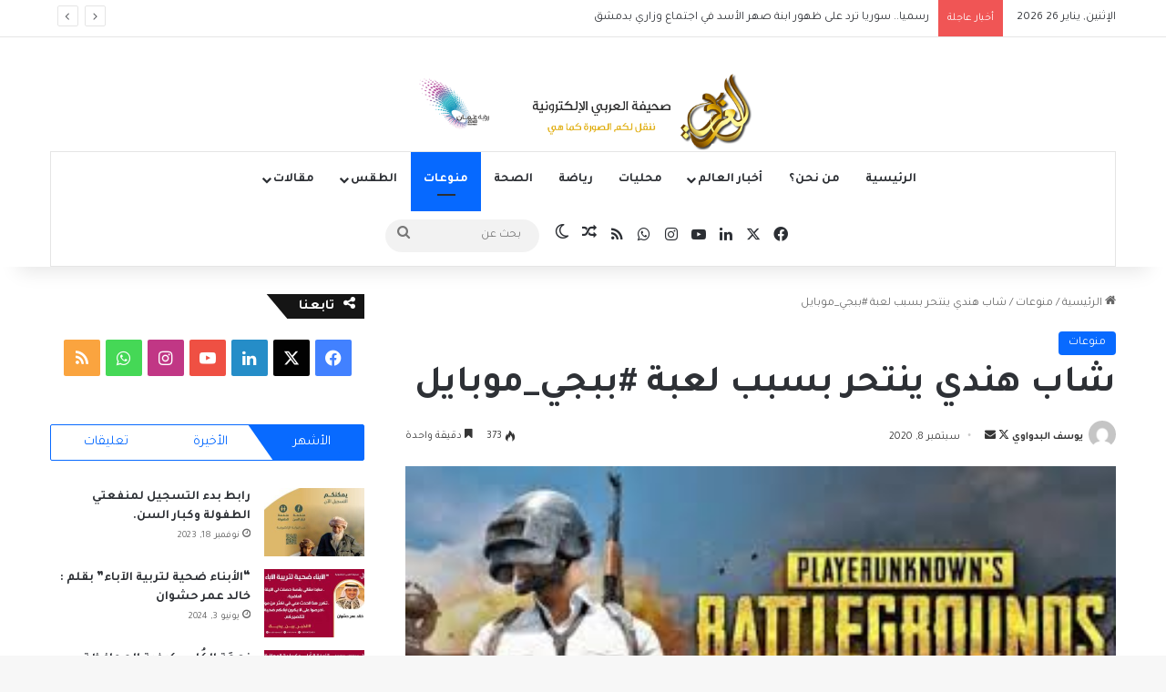

--- FILE ---
content_type: text/html; charset=UTF-8
request_url: https://arabinp.com/%D8%B4%D8%A7%D8%A8-%D9%87%D9%86%D8%AF%D9%8A-%D9%8A%D9%86%D8%AA%D8%AD%D8%B1-%D8%A8%D8%B3%D8%A8%D8%A8-%D9%84%D8%B9%D8%A8%D8%A9-%D8%A8%D8%A7%D8%A8%D8%AC%D9%8A_%D9%85%D9%88%D8%A8%D8%A7%D9%8A%D9%84/
body_size: 28576
content:
<!DOCTYPE html>
<html dir="rtl" lang="ar" class="" data-skin="light">
<head>
	<meta charset="UTF-8" />
	<link rel="profile" href="https://gmpg.org/xfn/11" />
	
<meta http-equiv='x-dns-prefetch-control' content='on'>
<link rel='dns-prefetch' href='//cdnjs.cloudflare.com' />
<link rel='dns-prefetch' href='//ajax.googleapis.com' />
<link rel='dns-prefetch' href='//fonts.googleapis.com' />
<link rel='dns-prefetch' href='//fonts.gstatic.com' />
<link rel='dns-prefetch' href='//s.gravatar.com' />
<link rel='dns-prefetch' href='//www.google-analytics.com' />
<link rel='preload' as='script' href='https://ajax.googleapis.com/ajax/libs/webfont/1/webfont.js'>
<meta name='robots' content='index, follow, max-image-preview:large, max-snippet:-1, max-video-preview:-1' />
	<style>img:is([sizes="auto" i], [sizes^="auto," i]) { contain-intrinsic-size: 3000px 1500px }</style>
	
	<!-- This site is optimized with the Yoast SEO plugin v26.8 - https://yoast.com/product/yoast-seo-wordpress/ -->
	<title>شاب هندي ينتحر بسبب لعبة #ببجي_موبايل - صحيفة العربي الإلكترونية</title>
	<link rel="canonical" href="https://arabinp.com/شاب-هندي-ينتحر-بسبب-لعبة-بابجي_موبايل/" />
	<meta property="og:locale" content="ar_AR" />
	<meta property="og:type" content="article" />
	<meta property="og:title" content="شاب هندي ينتحر بسبب لعبة #ببجي_موبايل - صحيفة العربي الإلكترونية" />
	<meta property="og:description" content="أقدم شاب هندي يبلغ من العمر 21 عامًا، على شنق نفسه الموت، لعدم مقدرته على تفعيل لعبة &#8220;ببجي موبيل&#8221; التي حظرتها الهند في وقت سابق. وقالت وسائل أعلام هندية أن الشاب قام بشنق نفسه في غرفته وحسب شهود عيان مقربين من عائلة الشاب أوضحت بأن الأسباب التي أدت الانتحار هي بأن الشاب يعاني من أحباط &hellip;" />
	<meta property="og:url" content="https://arabinp.com/شاب-هندي-ينتحر-بسبب-لعبة-بابجي_موبايل/" />
	<meta property="og:site_name" content="صحيفة العربي الإلكترونية" />
	<meta property="article:author" content="https://www.facebook.com/profile.php?id=100001970137862" />
	<meta property="article:published_time" content="2020-09-08T18:38:21+00:00" />
	<meta property="article:modified_time" content="2020-09-08T18:48:41+00:00" />
	<meta property="og:image" content="https://i2.wp.com/arabinp.com/wp-content/uploads/2020/09/images-3.jpeg?fit=312%2C162&ssl=1" />
	<meta property="og:image:width" content="312" />
	<meta property="og:image:height" content="162" />
	<meta property="og:image:type" content="image/jpeg" />
	<meta name="author" content="يوسف البدواوي" />
	<meta name="twitter:card" content="summary_large_image" />
	<meta name="twitter:creator" content="@https://twitter.com/fulsuf" />
	<meta name="twitter:label1" content="كُتب بواسطة" />
	<meta name="twitter:data1" content="يوسف البدواوي" />
	<script type="application/ld+json" class="yoast-schema-graph">{"@context":"https://schema.org","@graph":[{"@type":"Article","@id":"https://arabinp.com/%d8%b4%d8%a7%d8%a8-%d9%87%d9%86%d8%af%d9%8a-%d9%8a%d9%86%d8%aa%d8%ad%d8%b1-%d8%a8%d8%b3%d8%a8%d8%a8-%d9%84%d8%b9%d8%a8%d8%a9-%d8%a8%d8%a7%d8%a8%d8%ac%d9%8a_%d9%85%d9%88%d8%a8%d8%a7%d9%8a%d9%84/#article","isPartOf":{"@id":"https://arabinp.com/%d8%b4%d8%a7%d8%a8-%d9%87%d9%86%d8%af%d9%8a-%d9%8a%d9%86%d8%aa%d8%ad%d8%b1-%d8%a8%d8%b3%d8%a8%d8%a8-%d9%84%d8%b9%d8%a8%d8%a9-%d8%a8%d8%a7%d8%a8%d8%ac%d9%8a_%d9%85%d9%88%d8%a8%d8%a7%d9%8a%d9%84/"},"author":{"name":"يوسف البدواوي","@id":"https://arabinp.com/#/schema/person/b46aaa8ecd6faa4e03cc0b2857e15142"},"headline":"شاب هندي ينتحر بسبب لعبة #ببجي_موبايل","datePublished":"2020-09-08T18:38:21+00:00","dateModified":"2020-09-08T18:48:41+00:00","mainEntityOfPage":{"@id":"https://arabinp.com/%d8%b4%d8%a7%d8%a8-%d9%87%d9%86%d8%af%d9%8a-%d9%8a%d9%86%d8%aa%d8%ad%d8%b1-%d8%a8%d8%b3%d8%a8%d8%a8-%d9%84%d8%b9%d8%a8%d8%a9-%d8%a8%d8%a7%d8%a8%d8%ac%d9%8a_%d9%85%d9%88%d8%a8%d8%a7%d9%8a%d9%84/"},"wordCount":0,"image":{"@id":"https://arabinp.com/%d8%b4%d8%a7%d8%a8-%d9%87%d9%86%d8%af%d9%8a-%d9%8a%d9%86%d8%aa%d8%ad%d8%b1-%d8%a8%d8%b3%d8%a8%d8%a8-%d9%84%d8%b9%d8%a8%d8%a9-%d8%a8%d8%a7%d8%a8%d8%ac%d9%8a_%d9%85%d9%88%d8%a8%d8%a7%d9%8a%d9%84/#primaryimage"},"thumbnailUrl":"https://arabinp.com/wp-content/uploads/2020/09/images-3.jpeg","articleSection":["منوعات"],"inLanguage":"ar"},{"@type":"WebPage","@id":"https://arabinp.com/%d8%b4%d8%a7%d8%a8-%d9%87%d9%86%d8%af%d9%8a-%d9%8a%d9%86%d8%aa%d8%ad%d8%b1-%d8%a8%d8%b3%d8%a8%d8%a8-%d9%84%d8%b9%d8%a8%d8%a9-%d8%a8%d8%a7%d8%a8%d8%ac%d9%8a_%d9%85%d9%88%d8%a8%d8%a7%d9%8a%d9%84/","url":"https://arabinp.com/%d8%b4%d8%a7%d8%a8-%d9%87%d9%86%d8%af%d9%8a-%d9%8a%d9%86%d8%aa%d8%ad%d8%b1-%d8%a8%d8%b3%d8%a8%d8%a8-%d9%84%d8%b9%d8%a8%d8%a9-%d8%a8%d8%a7%d8%a8%d8%ac%d9%8a_%d9%85%d9%88%d8%a8%d8%a7%d9%8a%d9%84/","name":"شاب هندي ينتحر بسبب لعبة #ببجي_موبايل - صحيفة العربي الإلكترونية","isPartOf":{"@id":"https://arabinp.com/#website"},"primaryImageOfPage":{"@id":"https://arabinp.com/%d8%b4%d8%a7%d8%a8-%d9%87%d9%86%d8%af%d9%8a-%d9%8a%d9%86%d8%aa%d8%ad%d8%b1-%d8%a8%d8%b3%d8%a8%d8%a8-%d9%84%d8%b9%d8%a8%d8%a9-%d8%a8%d8%a7%d8%a8%d8%ac%d9%8a_%d9%85%d9%88%d8%a8%d8%a7%d9%8a%d9%84/#primaryimage"},"image":{"@id":"https://arabinp.com/%d8%b4%d8%a7%d8%a8-%d9%87%d9%86%d8%af%d9%8a-%d9%8a%d9%86%d8%aa%d8%ad%d8%b1-%d8%a8%d8%b3%d8%a8%d8%a8-%d9%84%d8%b9%d8%a8%d8%a9-%d8%a8%d8%a7%d8%a8%d8%ac%d9%8a_%d9%85%d9%88%d8%a8%d8%a7%d9%8a%d9%84/#primaryimage"},"thumbnailUrl":"https://arabinp.com/wp-content/uploads/2020/09/images-3.jpeg","datePublished":"2020-09-08T18:38:21+00:00","dateModified":"2020-09-08T18:48:41+00:00","author":{"@id":"https://arabinp.com/#/schema/person/b46aaa8ecd6faa4e03cc0b2857e15142"},"breadcrumb":{"@id":"https://arabinp.com/%d8%b4%d8%a7%d8%a8-%d9%87%d9%86%d8%af%d9%8a-%d9%8a%d9%86%d8%aa%d8%ad%d8%b1-%d8%a8%d8%b3%d8%a8%d8%a8-%d9%84%d8%b9%d8%a8%d8%a9-%d8%a8%d8%a7%d8%a8%d8%ac%d9%8a_%d9%85%d9%88%d8%a8%d8%a7%d9%8a%d9%84/#breadcrumb"},"inLanguage":"ar","potentialAction":[{"@type":"ReadAction","target":["https://arabinp.com/%d8%b4%d8%a7%d8%a8-%d9%87%d9%86%d8%af%d9%8a-%d9%8a%d9%86%d8%aa%d8%ad%d8%b1-%d8%a8%d8%b3%d8%a8%d8%a8-%d9%84%d8%b9%d8%a8%d8%a9-%d8%a8%d8%a7%d8%a8%d8%ac%d9%8a_%d9%85%d9%88%d8%a8%d8%a7%d9%8a%d9%84/"]}]},{"@type":"ImageObject","inLanguage":"ar","@id":"https://arabinp.com/%d8%b4%d8%a7%d8%a8-%d9%87%d9%86%d8%af%d9%8a-%d9%8a%d9%86%d8%aa%d8%ad%d8%b1-%d8%a8%d8%b3%d8%a8%d8%a8-%d9%84%d8%b9%d8%a8%d8%a9-%d8%a8%d8%a7%d8%a8%d8%ac%d9%8a_%d9%85%d9%88%d8%a8%d8%a7%d9%8a%d9%84/#primaryimage","url":"https://arabinp.com/wp-content/uploads/2020/09/images-3.jpeg","contentUrl":"https://arabinp.com/wp-content/uploads/2020/09/images-3.jpeg","width":312,"height":162},{"@type":"BreadcrumbList","@id":"https://arabinp.com/%d8%b4%d8%a7%d8%a8-%d9%87%d9%86%d8%af%d9%8a-%d9%8a%d9%86%d8%aa%d8%ad%d8%b1-%d8%a8%d8%b3%d8%a8%d8%a8-%d9%84%d8%b9%d8%a8%d8%a9-%d8%a8%d8%a7%d8%a8%d8%ac%d9%8a_%d9%85%d9%88%d8%a8%d8%a7%d9%8a%d9%84/#breadcrumb","itemListElement":[{"@type":"ListItem","position":1,"name":"الرئيسية","item":"https://arabinp.com/"},{"@type":"ListItem","position":2,"name":"المقالات","item":"https://arabinp.com/%d8%a7%d9%84%d9%85%d9%82%d8%a7%d9%84%d8%a7%d8%aa/"},{"@type":"ListItem","position":3,"name":"شاب هندي ينتحر بسبب لعبة #ببجي_موبايل"}]},{"@type":"WebSite","@id":"https://arabinp.com/#website","url":"https://arabinp.com/","name":"صحيفة العربي الإلكترونية","description":"","potentialAction":[{"@type":"SearchAction","target":{"@type":"EntryPoint","urlTemplate":"https://arabinp.com/?s={search_term_string}"},"query-input":{"@type":"PropertyValueSpecification","valueRequired":true,"valueName":"search_term_string"}}],"inLanguage":"ar"},{"@type":"Person","@id":"https://arabinp.com/#/schema/person/b46aaa8ecd6faa4e03cc0b2857e15142","name":"يوسف البدواوي","image":{"@type":"ImageObject","inLanguage":"ar","@id":"https://arabinp.com/#/schema/person/image/","url":"https://secure.gravatar.com/avatar/63dcc1e081c3d310a8b973f6773de82b35a110ce574a84642ebd741886e88b53?s=96&d=mm&r=g","contentUrl":"https://secure.gravatar.com/avatar/63dcc1e081c3d310a8b973f6773de82b35a110ce574a84642ebd741886e88b53?s=96&d=mm&r=g","caption":"يوسف البدواوي"},"sameAs":["https://www.facebook.com/profile.php?id=100001970137862","https://www.instagram.com/fulsuf/","https://x.com/https://twitter.com/fulsuf"],"url":"https://arabinp.com/author/yousf/"}]}</script>
	<!-- / Yoast SEO plugin. -->


<link rel='dns-prefetch' href='//www.googletagmanager.com' />
<link rel='dns-prefetch' href='//pagead2.googlesyndication.com' />
<link rel="alternate" type="application/rss+xml" title="صحيفة العربي الإلكترونية &laquo; الخلاصة" href="https://arabinp.com/feed/" />
<link rel="alternate" type="application/rss+xml" title="صحيفة العربي الإلكترونية &laquo; خلاصة التعليقات" href="https://arabinp.com/comments/feed/" />
		<script type="text/javascript">
			try {
				if( 'undefined' != typeof localStorage ){
					var tieSkin = localStorage.getItem('tie-skin');
				}

				
				var html = document.getElementsByTagName('html')[0].classList,
						htmlSkin = 'light';

				if( html.contains('dark-skin') ){
					htmlSkin = 'dark';
				}

				if( tieSkin != null && tieSkin != htmlSkin ){
					html.add('tie-skin-inverted');
					var tieSkinInverted = true;
				}

				if( tieSkin == 'dark' ){
					html.add('dark-skin');
				}
				else if( tieSkin == 'light' ){
					html.remove( 'dark-skin' );
				}
				
			} catch(e) { console.log( e ) }

		</script>
		
		<style type="text/css">
			:root{				
			--tie-preset-gradient-1: linear-gradient(135deg, rgba(6, 147, 227, 1) 0%, rgb(155, 81, 224) 100%);
			--tie-preset-gradient-2: linear-gradient(135deg, rgb(122, 220, 180) 0%, rgb(0, 208, 130) 100%);
			--tie-preset-gradient-3: linear-gradient(135deg, rgba(252, 185, 0, 1) 0%, rgba(255, 105, 0, 1) 100%);
			--tie-preset-gradient-4: linear-gradient(135deg, rgba(255, 105, 0, 1) 0%, rgb(207, 46, 46) 100%);
			--tie-preset-gradient-5: linear-gradient(135deg, rgb(238, 238, 238) 0%, rgb(169, 184, 195) 100%);
			--tie-preset-gradient-6: linear-gradient(135deg, rgb(74, 234, 220) 0%, rgb(151, 120, 209) 20%, rgb(207, 42, 186) 40%, rgb(238, 44, 130) 60%, rgb(251, 105, 98) 80%, rgb(254, 248, 76) 100%);
			--tie-preset-gradient-7: linear-gradient(135deg, rgb(255, 206, 236) 0%, rgb(152, 150, 240) 100%);
			--tie-preset-gradient-8: linear-gradient(135deg, rgb(254, 205, 165) 0%, rgb(254, 45, 45) 50%, rgb(107, 0, 62) 100%);
			--tie-preset-gradient-9: linear-gradient(135deg, rgb(255, 203, 112) 0%, rgb(199, 81, 192) 50%, rgb(65, 88, 208) 100%);
			--tie-preset-gradient-10: linear-gradient(135deg, rgb(255, 245, 203) 0%, rgb(182, 227, 212) 50%, rgb(51, 167, 181) 100%);
			--tie-preset-gradient-11: linear-gradient(135deg, rgb(202, 248, 128) 0%, rgb(113, 206, 126) 100%);
			--tie-preset-gradient-12: linear-gradient(135deg, rgb(2, 3, 129) 0%, rgb(40, 116, 252) 100%);
			--tie-preset-gradient-13: linear-gradient(135deg, #4D34FA, #ad34fa);
			--tie-preset-gradient-14: linear-gradient(135deg, #0057FF, #31B5FF);
			--tie-preset-gradient-15: linear-gradient(135deg, #FF007A, #FF81BD);
			--tie-preset-gradient-16: linear-gradient(135deg, #14111E, #4B4462);
			--tie-preset-gradient-17: linear-gradient(135deg, #F32758, #FFC581);

			
					--main-nav-background: #FFFFFF;
					--main-nav-secondry-background: rgba(0,0,0,0.03);
					--main-nav-primary-color: #0088ff;
					--main-nav-contrast-primary-color: #FFFFFF;
					--main-nav-text-color: #2c2f34;
					--main-nav-secondry-text-color: rgba(0,0,0,0.5);
					--main-nav-main-border-color: rgba(0,0,0,0.1);
					--main-nav-secondry-border-color: rgba(0,0,0,0.08);
				
			}
		</style>
	<meta name="viewport" content="width=device-width, initial-scale=1.0" /><script type="text/javascript">
/* <![CDATA[ */
window._wpemojiSettings = {"baseUrl":"https:\/\/s.w.org\/images\/core\/emoji\/16.0.1\/72x72\/","ext":".png","svgUrl":"https:\/\/s.w.org\/images\/core\/emoji\/16.0.1\/svg\/","svgExt":".svg","source":{"concatemoji":"https:\/\/arabinp.com\/wp-includes\/js\/wp-emoji-release.min.js?ver=6.8.3"}};
/*! This file is auto-generated */
!function(s,n){var o,i,e;function c(e){try{var t={supportTests:e,timestamp:(new Date).valueOf()};sessionStorage.setItem(o,JSON.stringify(t))}catch(e){}}function p(e,t,n){e.clearRect(0,0,e.canvas.width,e.canvas.height),e.fillText(t,0,0);var t=new Uint32Array(e.getImageData(0,0,e.canvas.width,e.canvas.height).data),a=(e.clearRect(0,0,e.canvas.width,e.canvas.height),e.fillText(n,0,0),new Uint32Array(e.getImageData(0,0,e.canvas.width,e.canvas.height).data));return t.every(function(e,t){return e===a[t]})}function u(e,t){e.clearRect(0,0,e.canvas.width,e.canvas.height),e.fillText(t,0,0);for(var n=e.getImageData(16,16,1,1),a=0;a<n.data.length;a++)if(0!==n.data[a])return!1;return!0}function f(e,t,n,a){switch(t){case"flag":return n(e,"\ud83c\udff3\ufe0f\u200d\u26a7\ufe0f","\ud83c\udff3\ufe0f\u200b\u26a7\ufe0f")?!1:!n(e,"\ud83c\udde8\ud83c\uddf6","\ud83c\udde8\u200b\ud83c\uddf6")&&!n(e,"\ud83c\udff4\udb40\udc67\udb40\udc62\udb40\udc65\udb40\udc6e\udb40\udc67\udb40\udc7f","\ud83c\udff4\u200b\udb40\udc67\u200b\udb40\udc62\u200b\udb40\udc65\u200b\udb40\udc6e\u200b\udb40\udc67\u200b\udb40\udc7f");case"emoji":return!a(e,"\ud83e\udedf")}return!1}function g(e,t,n,a){var r="undefined"!=typeof WorkerGlobalScope&&self instanceof WorkerGlobalScope?new OffscreenCanvas(300,150):s.createElement("canvas"),o=r.getContext("2d",{willReadFrequently:!0}),i=(o.textBaseline="top",o.font="600 32px Arial",{});return e.forEach(function(e){i[e]=t(o,e,n,a)}),i}function t(e){var t=s.createElement("script");t.src=e,t.defer=!0,s.head.appendChild(t)}"undefined"!=typeof Promise&&(o="wpEmojiSettingsSupports",i=["flag","emoji"],n.supports={everything:!0,everythingExceptFlag:!0},e=new Promise(function(e){s.addEventListener("DOMContentLoaded",e,{once:!0})}),new Promise(function(t){var n=function(){try{var e=JSON.parse(sessionStorage.getItem(o));if("object"==typeof e&&"number"==typeof e.timestamp&&(new Date).valueOf()<e.timestamp+604800&&"object"==typeof e.supportTests)return e.supportTests}catch(e){}return null}();if(!n){if("undefined"!=typeof Worker&&"undefined"!=typeof OffscreenCanvas&&"undefined"!=typeof URL&&URL.createObjectURL&&"undefined"!=typeof Blob)try{var e="postMessage("+g.toString()+"("+[JSON.stringify(i),f.toString(),p.toString(),u.toString()].join(",")+"));",a=new Blob([e],{type:"text/javascript"}),r=new Worker(URL.createObjectURL(a),{name:"wpTestEmojiSupports"});return void(r.onmessage=function(e){c(n=e.data),r.terminate(),t(n)})}catch(e){}c(n=g(i,f,p,u))}t(n)}).then(function(e){for(var t in e)n.supports[t]=e[t],n.supports.everything=n.supports.everything&&n.supports[t],"flag"!==t&&(n.supports.everythingExceptFlag=n.supports.everythingExceptFlag&&n.supports[t]);n.supports.everythingExceptFlag=n.supports.everythingExceptFlag&&!n.supports.flag,n.DOMReady=!1,n.readyCallback=function(){n.DOMReady=!0}}).then(function(){return e}).then(function(){var e;n.supports.everything||(n.readyCallback(),(e=n.source||{}).concatemoji?t(e.concatemoji):e.wpemoji&&e.twemoji&&(t(e.twemoji),t(e.wpemoji)))}))}((window,document),window._wpemojiSettings);
/* ]]> */
</script>
<!-- arabinp.com is managing ads with Advanced Ads 2.0.9 – https://wpadvancedads.com/ --><script id="arabi-ready">
			window.advanced_ads_ready=function(e,a){a=a||"complete";var d=function(e){return"interactive"===a?"loading"!==e:"complete"===e};d(document.readyState)?e():document.addEventListener("readystatechange",(function(a){d(a.target.readyState)&&e()}),{once:"interactive"===a})},window.advanced_ads_ready_queue=window.advanced_ads_ready_queue||[];		</script>
		<link crossorigin="anonymous" rel='stylesheet' id='twb-open-sans-css' href='https://fonts.googleapis.com/css?family=Open+Sans%3A300%2C400%2C500%2C600%2C700%2C800&#038;display=swap&#038;ver=6.8.3' type='text/css' media='all' />
<link rel='stylesheet' id='twbbwg-global-css' href='https://arabinp.com/wp-content/plugins/photo-gallery/booster/assets/css/global.css?ver=1.0.0' type='text/css' media='all' />
<style id='wp-emoji-styles-inline-css' type='text/css'>

	img.wp-smiley, img.emoji {
		display: inline !important;
		border: none !important;
		box-shadow: none !important;
		height: 1em !important;
		width: 1em !important;
		margin: 0 0.07em !important;
		vertical-align: -0.1em !important;
		background: none !important;
		padding: 0 !important;
	}
</style>
<link rel='stylesheet' id='wp-block-library-rtl-css' href='https://arabinp.com/wp-includes/css/dist/block-library/style-rtl.min.css?ver=6.8.3' type='text/css' media='all' />
<style id='wp-block-library-theme-inline-css' type='text/css'>
.wp-block-audio :where(figcaption){color:#555;font-size:13px;text-align:center}.is-dark-theme .wp-block-audio :where(figcaption){color:#ffffffa6}.wp-block-audio{margin:0 0 1em}.wp-block-code{border:1px solid #ccc;border-radius:4px;font-family:Menlo,Consolas,monaco,monospace;padding:.8em 1em}.wp-block-embed :where(figcaption){color:#555;font-size:13px;text-align:center}.is-dark-theme .wp-block-embed :where(figcaption){color:#ffffffa6}.wp-block-embed{margin:0 0 1em}.blocks-gallery-caption{color:#555;font-size:13px;text-align:center}.is-dark-theme .blocks-gallery-caption{color:#ffffffa6}:root :where(.wp-block-image figcaption){color:#555;font-size:13px;text-align:center}.is-dark-theme :root :where(.wp-block-image figcaption){color:#ffffffa6}.wp-block-image{margin:0 0 1em}.wp-block-pullquote{border-bottom:4px solid;border-top:4px solid;color:currentColor;margin-bottom:1.75em}.wp-block-pullquote cite,.wp-block-pullquote footer,.wp-block-pullquote__citation{color:currentColor;font-size:.8125em;font-style:normal;text-transform:uppercase}.wp-block-quote{border-left:.25em solid;margin:0 0 1.75em;padding-left:1em}.wp-block-quote cite,.wp-block-quote footer{color:currentColor;font-size:.8125em;font-style:normal;position:relative}.wp-block-quote:where(.has-text-align-right){border-left:none;border-right:.25em solid;padding-left:0;padding-right:1em}.wp-block-quote:where(.has-text-align-center){border:none;padding-left:0}.wp-block-quote.is-large,.wp-block-quote.is-style-large,.wp-block-quote:where(.is-style-plain){border:none}.wp-block-search .wp-block-search__label{font-weight:700}.wp-block-search__button{border:1px solid #ccc;padding:.375em .625em}:where(.wp-block-group.has-background){padding:1.25em 2.375em}.wp-block-separator.has-css-opacity{opacity:.4}.wp-block-separator{border:none;border-bottom:2px solid;margin-left:auto;margin-right:auto}.wp-block-separator.has-alpha-channel-opacity{opacity:1}.wp-block-separator:not(.is-style-wide):not(.is-style-dots){width:100px}.wp-block-separator.has-background:not(.is-style-dots){border-bottom:none;height:1px}.wp-block-separator.has-background:not(.is-style-wide):not(.is-style-dots){height:2px}.wp-block-table{margin:0 0 1em}.wp-block-table td,.wp-block-table th{word-break:normal}.wp-block-table :where(figcaption){color:#555;font-size:13px;text-align:center}.is-dark-theme .wp-block-table :where(figcaption){color:#ffffffa6}.wp-block-video :where(figcaption){color:#555;font-size:13px;text-align:center}.is-dark-theme .wp-block-video :where(figcaption){color:#ffffffa6}.wp-block-video{margin:0 0 1em}:root :where(.wp-block-template-part.has-background){margin-bottom:0;margin-top:0;padding:1.25em 2.375em}
</style>
<style id='classic-theme-styles-inline-css' type='text/css'>
/*! This file is auto-generated */
.wp-block-button__link{color:#fff;background-color:#32373c;border-radius:9999px;box-shadow:none;text-decoration:none;padding:calc(.667em + 2px) calc(1.333em + 2px);font-size:1.125em}.wp-block-file__button{background:#32373c;color:#fff;text-decoration:none}
</style>
<link rel='stylesheet' id='quads-style-css-css' href='https://arabinp.com/wp-content/plugins/quick-adsense-reloaded/includes/gutenberg/dist/blocks.style.build.css?ver=2.0.98.1' type='text/css' media='all' />
<style id='global-styles-inline-css' type='text/css'>
:root{--wp--preset--aspect-ratio--square: 1;--wp--preset--aspect-ratio--4-3: 4/3;--wp--preset--aspect-ratio--3-4: 3/4;--wp--preset--aspect-ratio--3-2: 3/2;--wp--preset--aspect-ratio--2-3: 2/3;--wp--preset--aspect-ratio--16-9: 16/9;--wp--preset--aspect-ratio--9-16: 9/16;--wp--preset--color--black: #000000;--wp--preset--color--cyan-bluish-gray: #abb8c3;--wp--preset--color--white: #ffffff;--wp--preset--color--pale-pink: #f78da7;--wp--preset--color--vivid-red: #cf2e2e;--wp--preset--color--luminous-vivid-orange: #ff6900;--wp--preset--color--luminous-vivid-amber: #fcb900;--wp--preset--color--light-green-cyan: #7bdcb5;--wp--preset--color--vivid-green-cyan: #00d084;--wp--preset--color--pale-cyan-blue: #8ed1fc;--wp--preset--color--vivid-cyan-blue: #0693e3;--wp--preset--color--vivid-purple: #9b51e0;--wp--preset--color--global-color: #0088ff;--wp--preset--gradient--vivid-cyan-blue-to-vivid-purple: linear-gradient(135deg,rgba(6,147,227,1) 0%,rgb(155,81,224) 100%);--wp--preset--gradient--light-green-cyan-to-vivid-green-cyan: linear-gradient(135deg,rgb(122,220,180) 0%,rgb(0,208,130) 100%);--wp--preset--gradient--luminous-vivid-amber-to-luminous-vivid-orange: linear-gradient(135deg,rgba(252,185,0,1) 0%,rgba(255,105,0,1) 100%);--wp--preset--gradient--luminous-vivid-orange-to-vivid-red: linear-gradient(135deg,rgba(255,105,0,1) 0%,rgb(207,46,46) 100%);--wp--preset--gradient--very-light-gray-to-cyan-bluish-gray: linear-gradient(135deg,rgb(238,238,238) 0%,rgb(169,184,195) 100%);--wp--preset--gradient--cool-to-warm-spectrum: linear-gradient(135deg,rgb(74,234,220) 0%,rgb(151,120,209) 20%,rgb(207,42,186) 40%,rgb(238,44,130) 60%,rgb(251,105,98) 80%,rgb(254,248,76) 100%);--wp--preset--gradient--blush-light-purple: linear-gradient(135deg,rgb(255,206,236) 0%,rgb(152,150,240) 100%);--wp--preset--gradient--blush-bordeaux: linear-gradient(135deg,rgb(254,205,165) 0%,rgb(254,45,45) 50%,rgb(107,0,62) 100%);--wp--preset--gradient--luminous-dusk: linear-gradient(135deg,rgb(255,203,112) 0%,rgb(199,81,192) 50%,rgb(65,88,208) 100%);--wp--preset--gradient--pale-ocean: linear-gradient(135deg,rgb(255,245,203) 0%,rgb(182,227,212) 50%,rgb(51,167,181) 100%);--wp--preset--gradient--electric-grass: linear-gradient(135deg,rgb(202,248,128) 0%,rgb(113,206,126) 100%);--wp--preset--gradient--midnight: linear-gradient(135deg,rgb(2,3,129) 0%,rgb(40,116,252) 100%);--wp--preset--font-size--small: 13px;--wp--preset--font-size--medium: 20px;--wp--preset--font-size--large: 36px;--wp--preset--font-size--x-large: 42px;--wp--preset--spacing--20: 0.44rem;--wp--preset--spacing--30: 0.67rem;--wp--preset--spacing--40: 1rem;--wp--preset--spacing--50: 1.5rem;--wp--preset--spacing--60: 2.25rem;--wp--preset--spacing--70: 3.38rem;--wp--preset--spacing--80: 5.06rem;--wp--preset--shadow--natural: 6px 6px 9px rgba(0, 0, 0, 0.2);--wp--preset--shadow--deep: 12px 12px 50px rgba(0, 0, 0, 0.4);--wp--preset--shadow--sharp: 6px 6px 0px rgba(0, 0, 0, 0.2);--wp--preset--shadow--outlined: 6px 6px 0px -3px rgba(255, 255, 255, 1), 6px 6px rgba(0, 0, 0, 1);--wp--preset--shadow--crisp: 6px 6px 0px rgba(0, 0, 0, 1);}:where(.is-layout-flex){gap: 0.5em;}:where(.is-layout-grid){gap: 0.5em;}body .is-layout-flex{display: flex;}.is-layout-flex{flex-wrap: wrap;align-items: center;}.is-layout-flex > :is(*, div){margin: 0;}body .is-layout-grid{display: grid;}.is-layout-grid > :is(*, div){margin: 0;}:where(.wp-block-columns.is-layout-flex){gap: 2em;}:where(.wp-block-columns.is-layout-grid){gap: 2em;}:where(.wp-block-post-template.is-layout-flex){gap: 1.25em;}:where(.wp-block-post-template.is-layout-grid){gap: 1.25em;}.has-black-color{color: var(--wp--preset--color--black) !important;}.has-cyan-bluish-gray-color{color: var(--wp--preset--color--cyan-bluish-gray) !important;}.has-white-color{color: var(--wp--preset--color--white) !important;}.has-pale-pink-color{color: var(--wp--preset--color--pale-pink) !important;}.has-vivid-red-color{color: var(--wp--preset--color--vivid-red) !important;}.has-luminous-vivid-orange-color{color: var(--wp--preset--color--luminous-vivid-orange) !important;}.has-luminous-vivid-amber-color{color: var(--wp--preset--color--luminous-vivid-amber) !important;}.has-light-green-cyan-color{color: var(--wp--preset--color--light-green-cyan) !important;}.has-vivid-green-cyan-color{color: var(--wp--preset--color--vivid-green-cyan) !important;}.has-pale-cyan-blue-color{color: var(--wp--preset--color--pale-cyan-blue) !important;}.has-vivid-cyan-blue-color{color: var(--wp--preset--color--vivid-cyan-blue) !important;}.has-vivid-purple-color{color: var(--wp--preset--color--vivid-purple) !important;}.has-black-background-color{background-color: var(--wp--preset--color--black) !important;}.has-cyan-bluish-gray-background-color{background-color: var(--wp--preset--color--cyan-bluish-gray) !important;}.has-white-background-color{background-color: var(--wp--preset--color--white) !important;}.has-pale-pink-background-color{background-color: var(--wp--preset--color--pale-pink) !important;}.has-vivid-red-background-color{background-color: var(--wp--preset--color--vivid-red) !important;}.has-luminous-vivid-orange-background-color{background-color: var(--wp--preset--color--luminous-vivid-orange) !important;}.has-luminous-vivid-amber-background-color{background-color: var(--wp--preset--color--luminous-vivid-amber) !important;}.has-light-green-cyan-background-color{background-color: var(--wp--preset--color--light-green-cyan) !important;}.has-vivid-green-cyan-background-color{background-color: var(--wp--preset--color--vivid-green-cyan) !important;}.has-pale-cyan-blue-background-color{background-color: var(--wp--preset--color--pale-cyan-blue) !important;}.has-vivid-cyan-blue-background-color{background-color: var(--wp--preset--color--vivid-cyan-blue) !important;}.has-vivid-purple-background-color{background-color: var(--wp--preset--color--vivid-purple) !important;}.has-black-border-color{border-color: var(--wp--preset--color--black) !important;}.has-cyan-bluish-gray-border-color{border-color: var(--wp--preset--color--cyan-bluish-gray) !important;}.has-white-border-color{border-color: var(--wp--preset--color--white) !important;}.has-pale-pink-border-color{border-color: var(--wp--preset--color--pale-pink) !important;}.has-vivid-red-border-color{border-color: var(--wp--preset--color--vivid-red) !important;}.has-luminous-vivid-orange-border-color{border-color: var(--wp--preset--color--luminous-vivid-orange) !important;}.has-luminous-vivid-amber-border-color{border-color: var(--wp--preset--color--luminous-vivid-amber) !important;}.has-light-green-cyan-border-color{border-color: var(--wp--preset--color--light-green-cyan) !important;}.has-vivid-green-cyan-border-color{border-color: var(--wp--preset--color--vivid-green-cyan) !important;}.has-pale-cyan-blue-border-color{border-color: var(--wp--preset--color--pale-cyan-blue) !important;}.has-vivid-cyan-blue-border-color{border-color: var(--wp--preset--color--vivid-cyan-blue) !important;}.has-vivid-purple-border-color{border-color: var(--wp--preset--color--vivid-purple) !important;}.has-vivid-cyan-blue-to-vivid-purple-gradient-background{background: var(--wp--preset--gradient--vivid-cyan-blue-to-vivid-purple) !important;}.has-light-green-cyan-to-vivid-green-cyan-gradient-background{background: var(--wp--preset--gradient--light-green-cyan-to-vivid-green-cyan) !important;}.has-luminous-vivid-amber-to-luminous-vivid-orange-gradient-background{background: var(--wp--preset--gradient--luminous-vivid-amber-to-luminous-vivid-orange) !important;}.has-luminous-vivid-orange-to-vivid-red-gradient-background{background: var(--wp--preset--gradient--luminous-vivid-orange-to-vivid-red) !important;}.has-very-light-gray-to-cyan-bluish-gray-gradient-background{background: var(--wp--preset--gradient--very-light-gray-to-cyan-bluish-gray) !important;}.has-cool-to-warm-spectrum-gradient-background{background: var(--wp--preset--gradient--cool-to-warm-spectrum) !important;}.has-blush-light-purple-gradient-background{background: var(--wp--preset--gradient--blush-light-purple) !important;}.has-blush-bordeaux-gradient-background{background: var(--wp--preset--gradient--blush-bordeaux) !important;}.has-luminous-dusk-gradient-background{background: var(--wp--preset--gradient--luminous-dusk) !important;}.has-pale-ocean-gradient-background{background: var(--wp--preset--gradient--pale-ocean) !important;}.has-electric-grass-gradient-background{background: var(--wp--preset--gradient--electric-grass) !important;}.has-midnight-gradient-background{background: var(--wp--preset--gradient--midnight) !important;}.has-small-font-size{font-size: var(--wp--preset--font-size--small) !important;}.has-medium-font-size{font-size: var(--wp--preset--font-size--medium) !important;}.has-large-font-size{font-size: var(--wp--preset--font-size--large) !important;}.has-x-large-font-size{font-size: var(--wp--preset--font-size--x-large) !important;}
:where(.wp-block-post-template.is-layout-flex){gap: 1.25em;}:where(.wp-block-post-template.is-layout-grid){gap: 1.25em;}
:where(.wp-block-columns.is-layout-flex){gap: 2em;}:where(.wp-block-columns.is-layout-grid){gap: 2em;}
:root :where(.wp-block-pullquote){font-size: 1.5em;line-height: 1.6;}
</style>
<link rel='stylesheet' id='bwg_fonts-css' href='https://arabinp.com/wp-content/plugins/photo-gallery/css/bwg-fonts/fonts.css?ver=0.0.1' type='text/css' media='all' />
<link rel='stylesheet' id='sumoselect-css' href='https://arabinp.com/wp-content/plugins/photo-gallery/css/sumoselect.min.css?ver=3.4.6' type='text/css' media='all' />
<link rel='stylesheet' id='mCustomScrollbar-css' href='https://arabinp.com/wp-content/plugins/photo-gallery/css/jquery.mCustomScrollbar.min.css?ver=3.1.5' type='text/css' media='all' />
<link crossorigin="anonymous" rel='stylesheet' id='bwg_googlefonts-css' href='https://fonts.googleapis.com/css?family=Ubuntu&#038;subset=greek,latin,greek-ext,vietnamese,cyrillic-ext,latin-ext,cyrillic' type='text/css' media='all' />
<link rel='stylesheet' id='bwg_frontend-css' href='https://arabinp.com/wp-content/plugins/photo-gallery/css/styles.min.css?ver=1.8.37' type='text/css' media='all' />
<link rel='stylesheet' id='tie-css-base-css' href='https://arabinp.com/wp-content/themes/jannah/assets/css/base.min.css?ver=7.5.1' type='text/css' media='all' />
<link rel='stylesheet' id='tie-css-styles-css' href='https://arabinp.com/wp-content/themes/jannah/assets/css/style.min.css?ver=7.5.1' type='text/css' media='all' />
<link rel='stylesheet' id='tie-css-widgets-css' href='https://arabinp.com/wp-content/themes/jannah/assets/css/widgets.min.css?ver=7.5.1' type='text/css' media='all' />
<link rel='stylesheet' id='tie-css-helpers-css' href='https://arabinp.com/wp-content/themes/jannah/assets/css/helpers.min.css?ver=7.5.1' type='text/css' media='all' />
<link rel='stylesheet' id='tie-fontawesome5-css' href='https://arabinp.com/wp-content/themes/jannah/assets/css/fontawesome.css?ver=7.5.1' type='text/css' media='all' />
<link rel='stylesheet' id='tie-css-ilightbox-css' href='https://arabinp.com/wp-content/themes/jannah/assets/ilightbox/dark-skin/skin.css?ver=7.5.1' type='text/css' media='all' />
<link rel='stylesheet' id='tie-css-shortcodes-css' href='https://arabinp.com/wp-content/themes/jannah/assets/css/plugins/shortcodes.min.css?ver=7.5.1' type='text/css' media='all' />
<link rel='stylesheet' id='tie-css-single-css' href='https://arabinp.com/wp-content/themes/jannah/assets/css/single.min.css?ver=7.5.1' type='text/css' media='all' />
<link rel='stylesheet' id='tie-css-print-css' href='https://arabinp.com/wp-content/themes/jannah/assets/css/print.css?ver=7.5.1' type='text/css' media='print' />
<link rel='stylesheet' id='taqyeem-styles-css' href='https://arabinp.com/wp-content/themes/jannah/assets/css/plugins/taqyeem.min.css?ver=7.5.1' type='text/css' media='all' />
<link rel='stylesheet' id='tmm-css' href='https://arabinp.com/wp-content/plugins/team-members/inc/css/tmm_style.css?ver=6.8.3' type='text/css' media='all' />
<style id='tmm-inline-css' type='text/css'>
.wf-active body{font-family: 'Tajawal';}.wf-active .logo-text,.wf-active h1,.wf-active h2,.wf-active h3,.wf-active h4,.wf-active h5,.wf-active h6,.wf-active .the-subtitle{font-family: 'Tajawal';}.wf-active #main-nav .main-menu > ul > li > a{font-family: 'Tajawal';}.wf-active blockquote p{font-family: 'Tajawal';}#main-nav .main-menu > ul > li > a{text-transform: uppercase;}#tie-wrapper .mag-box.big-post-left-box li:not(:first-child) .post-title,#tie-wrapper .mag-box.big-post-top-box li:not(:first-child) .post-title,#tie-wrapper .mag-box.half-box li:not(:first-child) .post-title,#tie-wrapper .mag-box.big-thumb-left-box li:not(:first-child) .post-title,#tie-wrapper .mag-box.scrolling-box .slide .post-title,#tie-wrapper .mag-box.miscellaneous-box li:not(:first-child) .post-title{font-weight: 500;}#header-notification-bar{background: var( --tie-preset-gradient-13 );}#header-notification-bar{--tie-buttons-color: #FFFFFF;--tie-buttons-border-color: #FFFFFF;--tie-buttons-hover-color: #e1e1e1;--tie-buttons-hover-text: #000000;}#header-notification-bar{--tie-buttons-text: #000000;}.tie-cat-2,.tie-cat-item-2 > span{background-color:#e67e22 !important;color:#FFFFFF !important;}.tie-cat-2:after{border-top-color:#e67e22 !important;}.tie-cat-2:hover{background-color:#c86004 !important;}.tie-cat-2:hover:after{border-top-color:#c86004 !important;}.tie-cat-10,.tie-cat-item-10 > span{background-color:#2ecc71 !important;color:#FFFFFF !important;}.tie-cat-10:after{border-top-color:#2ecc71 !important;}.tie-cat-10:hover{background-color:#10ae53 !important;}.tie-cat-10:hover:after{border-top-color:#10ae53 !important;}.tie-cat-14,.tie-cat-item-14 > span{background-color:#9b59b6 !important;color:#FFFFFF !important;}.tie-cat-14:after{border-top-color:#9b59b6 !important;}.tie-cat-14:hover{background-color:#7d3b98 !important;}.tie-cat-14:hover:after{border-top-color:#7d3b98 !important;}.tie-cat-16,.tie-cat-item-16 > span{background-color:#34495e !important;color:#FFFFFF !important;}.tie-cat-16:after{border-top-color:#34495e !important;}.tie-cat-16:hover{background-color:#162b40 !important;}.tie-cat-16:hover:after{border-top-color:#162b40 !important;}.tie-cat-19,.tie-cat-item-19 > span{background-color:#795548 !important;color:#FFFFFF !important;}.tie-cat-19:after{border-top-color:#795548 !important;}.tie-cat-19:hover{background-color:#5b372a !important;}.tie-cat-19:hover:after{border-top-color:#5b372a !important;}.tie-cat-20,.tie-cat-item-20 > span{background-color:#4CAF50 !important;color:#FFFFFF !important;}.tie-cat-20:after{border-top-color:#4CAF50 !important;}.tie-cat-20:hover{background-color:#2e9132 !important;}.tie-cat-20:hover:after{border-top-color:#2e9132 !important;}@media (max-width: 991px){.side-aside.normal-side{background: #2f88d6;background: -webkit-linear-gradient(135deg,#5933a2,#2f88d6 );background: -moz-linear-gradient(135deg,#5933a2,#2f88d6 );background: -o-linear-gradient(135deg,#5933a2,#2f88d6 );background: linear-gradient(135deg,#2f88d6,#5933a2 );}}.tie-insta-header {margin-bottom: 15px;}.tie-insta-avatar a {width: 70px;height: 70px;display: block;position: relative;float: left;margin-right: 15px;margin-bottom: 15px;}.tie-insta-avatar a:before {content: "";position: absolute;width: calc(100% + 6px);height: calc(100% + 6px);left: -3px;top: -3px;border-radius: 50%;background: #d6249f;background: radial-gradient(circle at 30% 107%,#fdf497 0%,#fdf497 5%,#fd5949 45%,#d6249f 60%,#285AEB 90%);}.tie-insta-avatar a:after {position: absolute;content: "";width: calc(100% + 3px);height: calc(100% + 3px);left: -2px;top: -2px;border-radius: 50%;background: #fff;}.dark-skin .tie-insta-avatar a:after {background: #27292d;}.tie-insta-avatar img {border-radius: 50%;position: relative;z-index: 2;transition: all 0.25s;}.tie-insta-avatar img:hover {box-shadow: 0px 0px 15px 0 #6b54c6;}.tie-insta-info {font-size: 1.3em;font-weight: bold;margin-bottom: 5px;}
</style>
<style id='quads-styles-inline-css' type='text/css'>

    .quads-location ins.adsbygoogle {
        background: transparent !important;
    }.quads-location .quads_rotator_img{ opacity:1 !important;}
    .quads.quads_ad_container { display: grid; grid-template-columns: auto; grid-gap: 10px; padding: 10px; }
    .grid_image{animation: fadeIn 0.5s;-webkit-animation: fadeIn 0.5s;-moz-animation: fadeIn 0.5s;
        -o-animation: fadeIn 0.5s;-ms-animation: fadeIn 0.5s;}
    .quads-ad-label { font-size: 12px; text-align: center; color: #333;}
    .quads_click_impression { display: none;} .quads-location, .quads-ads-space{max-width:100%;} @media only screen and (max-width: 480px) { .quads-ads-space, .penci-builder-element .quads-ads-space{max-width:340px;}}
</style>
<script type="text/javascript" src="https://arabinp.com/wp-includes/js/jquery/jquery.min.js?ver=3.7.1" id="jquery-core-js"></script>
<script type="text/javascript" src="https://arabinp.com/wp-includes/js/jquery/jquery-migrate.min.js?ver=3.4.1" id="jquery-migrate-js"></script>
<script type="text/javascript" src="https://arabinp.com/wp-content/plugins/photo-gallery/booster/assets/js/circle-progress.js?ver=1.2.2" id="twbbwg-circle-js"></script>
<script type="text/javascript" id="twbbwg-global-js-extra">
/* <![CDATA[ */
var twb = {"nonce":"a7430d39e5","ajax_url":"https:\/\/arabinp.com\/wp-admin\/admin-ajax.php","plugin_url":"https:\/\/arabinp.com\/wp-content\/plugins\/photo-gallery\/booster","href":"https:\/\/arabinp.com\/wp-admin\/admin.php?page=twbbwg_photo-gallery"};
var twb = {"nonce":"a7430d39e5","ajax_url":"https:\/\/arabinp.com\/wp-admin\/admin-ajax.php","plugin_url":"https:\/\/arabinp.com\/wp-content\/plugins\/photo-gallery\/booster","href":"https:\/\/arabinp.com\/wp-admin\/admin.php?page=twbbwg_photo-gallery"};
/* ]]> */
</script>
<script type="text/javascript" src="https://arabinp.com/wp-content/plugins/photo-gallery/booster/assets/js/global.js?ver=1.0.0" id="twbbwg-global-js"></script>
<script type="text/javascript" src="https://arabinp.com/wp-content/plugins/photo-gallery/js/jquery.sumoselect.min.js?ver=3.4.6" id="sumoselect-js"></script>
<script type="text/javascript" src="https://arabinp.com/wp-content/plugins/photo-gallery/js/tocca.min.js?ver=2.0.9" id="bwg_mobile-js"></script>
<script type="text/javascript" src="https://arabinp.com/wp-content/plugins/photo-gallery/js/jquery.mCustomScrollbar.concat.min.js?ver=3.1.5" id="mCustomScrollbar-js"></script>
<script type="text/javascript" src="https://arabinp.com/wp-content/plugins/photo-gallery/js/jquery.fullscreen.min.js?ver=0.6.0" id="jquery-fullscreen-js"></script>
<script type="text/javascript" id="bwg_frontend-js-extra">
/* <![CDATA[ */
var bwg_objectsL10n = {"bwg_field_required":"\u0627\u0644\u062d\u0642\u0644 \u0645\u0637\u0644\u0648\u0628.","bwg_mail_validation":"\u0647\u0630\u0627 \u0644\u064a\u0633 \u0639\u0646\u0648\u0627\u0646 \u0628\u0631\u064a\u062f \u0625\u0644\u0643\u062a\u0631\u0648\u0646\u064a \u0635\u062d\u064a\u062d.","bwg_search_result":"\u0644\u0627 \u062a\u0648\u062c\u062f \u0635\u0648\u0631 \u062a\u062a\u0648\u0627\u0641\u0642 \u0645\u0639 \u0627\u0644\u0628\u062d\u062b.","bwg_select_tag":"Select Tag","bwg_order_by":"Order By","bwg_search":"\u0627\u0644\u0628\u062d\u062b","bwg_show_ecommerce":"Show Ecommerce","bwg_hide_ecommerce":"Hide Ecommerce","bwg_show_comments":" \u0639\u0631\u0636 \u0627\u0644\u062a\u0639\u0644\u064a\u0642\u0627\u062a","bwg_hide_comments":"\u0625\u062e\u0641\u0627\u0621 \u0627\u0644\u062a\u0639\u0644\u064a\u0642\u0627\u062a","bwg_restore":"\u0627\u0633\u062a\u0639\u0627\u062f\u0629","bwg_maximize":"\u062a\u0639\u0638\u064a\u0645","bwg_fullscreen":"\u0645\u0644\u0621 \u0627\u0644\u0634\u0627\u0634\u0629","bwg_exit_fullscreen":"\u062e\u0631\u0648\u062c \u0645\u0644\u0621 \u0627\u0644\u0634\u0627\u0634\u0629","bwg_search_tag":"SEARCH...","bwg_tag_no_match":"No tags found","bwg_all_tags_selected":"All tags selected","bwg_tags_selected":"tags selected","play":"\u062a\u0634\u063a\u064a\u0644","pause":"\u0625\u064a\u0642\u0627\u0641 \u0645\u0624\u0642\u062a","is_pro":"","bwg_play":"\u062a\u0634\u063a\u064a\u0644","bwg_pause":"\u0625\u064a\u0642\u0627\u0641 \u0645\u0624\u0642\u062a","bwg_hide_info":"\u0625\u062e\u0641\u0627\u0621 \u0627\u0644\u0645\u0639\u0644\u0648\u0645\u0627\u062a","bwg_show_info":"\u062a\u0638\u0647\u0631 \u0627\u0644\u0645\u0639\u0644\u0648\u0645\u0627\u062a","bwg_hide_rating":"Hide rating","bwg_show_rating":"Show rating","ok":"Ok","cancel":"Cancel","select_all":"Select all","lazy_load":"0","lazy_loader":"https:\/\/arabinp.com\/wp-content\/plugins\/photo-gallery\/images\/ajax_loader.png","front_ajax":"0","bwg_tag_see_all":"see all tags","bwg_tag_see_less":"see less tags"};
/* ]]> */
</script>
<script type="text/javascript" src="https://arabinp.com/wp-content/plugins/photo-gallery/js/scripts.min.js?ver=1.8.37" id="bwg_frontend-js"></script>
<link rel="https://api.w.org/" href="https://arabinp.com/wp-json/" /><link rel="alternate" title="JSON" type="application/json" href="https://arabinp.com/wp-json/wp/v2/posts/3680" /><link rel="EditURI" type="application/rsd+xml" title="RSD" href="https://arabinp.com/xmlrpc.php?rsd" />
<link rel="stylesheet" href="https://arabinp.com/wp-content/themes/jannah/rtl.css" type="text/css" media="screen" /><meta name="generator" content="WordPress 6.8.3" />
<link rel='shortlink' href='https://arabinp.com/?p=3680' />
<link rel="alternate" title="oEmbed (JSON)" type="application/json+oembed" href="https://arabinp.com/wp-json/oembed/1.0/embed?url=https%3A%2F%2Farabinp.com%2F%25d8%25b4%25d8%25a7%25d8%25a8-%25d9%2587%25d9%2586%25d8%25af%25d9%258a-%25d9%258a%25d9%2586%25d8%25aa%25d8%25ad%25d8%25b1-%25d8%25a8%25d8%25b3%25d8%25a8%25d8%25a8-%25d9%2584%25d8%25b9%25d8%25a8%25d8%25a9-%25d8%25a8%25d8%25a7%25d8%25a8%25d8%25ac%25d9%258a_%25d9%2585%25d9%2588%25d8%25a8%25d8%25a7%25d9%258a%25d9%2584%2F" />
<link rel="alternate" title="oEmbed (XML)" type="text/xml+oembed" href="https://arabinp.com/wp-json/oembed/1.0/embed?url=https%3A%2F%2Farabinp.com%2F%25d8%25b4%25d8%25a7%25d8%25a8-%25d9%2587%25d9%2586%25d8%25af%25d9%258a-%25d9%258a%25d9%2586%25d8%25aa%25d8%25ad%25d8%25b1-%25d8%25a8%25d8%25b3%25d8%25a8%25d8%25a8-%25d9%2584%25d8%25b9%25d8%25a8%25d8%25a9-%25d8%25a8%25d8%25a7%25d8%25a8%25d8%25ac%25d9%258a_%25d9%2585%25d9%2588%25d8%25a8%25d8%25a7%25d9%258a%25d9%2584%2F&#038;format=xml" />
<meta name="generator" content="Site Kit by Google 1.170.0" /><script async src="https://pagead2.googlesyndication.com/pagead/js/adsbygoogle.js?client=ca-pub-3194010851764151"
     crossorigin="anonymous"></script><script type='text/javascript'>
/* <![CDATA[ */
var taqyeem = {"ajaxurl":"https://arabinp.com/wp-admin/admin-ajax.php" , "your_rating":"تقييمك:"};
/* ]]> */
</script>

 <script>
                  (adsbygoogle = window.adsbygoogle || []).push({
                  google_ad_client: "ca-pub-1445082542985477",
                  enable_page_level_ads: true
                  }); 
                 </script><script src="//pagead2.googlesyndication.com/pagead/js/adsbygoogle.js"></script><script>document.cookie = 'quads_browser_width='+screen.width;</script><meta http-equiv="X-UA-Compatible" content="IE=edge">

<!-- Google AdSense meta tags added by Site Kit -->
<meta name="google-adsense-platform-account" content="ca-host-pub-2644536267352236">
<meta name="google-adsense-platform-domain" content="sitekit.withgoogle.com">
<!-- End Google AdSense meta tags added by Site Kit -->
<link rel="amphtml" href="https://arabinp.com/%D8%B4%D8%A7%D8%A8-%D9%87%D9%86%D8%AF%D9%8A-%D9%8A%D9%86%D8%AA%D8%AD%D8%B1-%D8%A8%D8%B3%D8%A8%D8%A8-%D9%84%D8%B9%D8%A8%D8%A9-%D8%A8%D8%A7%D8%A8%D8%AC%D9%8A_%D9%85%D9%88%D8%A8%D8%A7%D9%8A%D9%84/amp/">
<!-- Google AdSense snippet added by Site Kit -->
<script type="text/javascript" async="async" src="https://pagead2.googlesyndication.com/pagead/js/adsbygoogle.js?client=ca-pub-3194010851764151&amp;host=ca-host-pub-2644536267352236" crossorigin="anonymous"></script>

<!-- End Google AdSense snippet added by Site Kit -->
<script  async src="https://pagead2.googlesyndication.com/pagead/js/adsbygoogle.js?client=ca-pub-3194010851764151" crossorigin="anonymous"></script><link rel="icon" href="https://arabinp.com/wp-content/uploads/2020/06/cropped-4333-32x32.png" sizes="32x32" />
<link rel="icon" href="https://arabinp.com/wp-content/uploads/2020/06/cropped-4333-192x192.png" sizes="192x192" />
<link rel="apple-touch-icon" href="https://arabinp.com/wp-content/uploads/2020/06/cropped-4333-180x180.png" />
<meta name="msapplication-TileImage" content="https://arabinp.com/wp-content/uploads/2020/06/cropped-4333-270x270.png" />
</head>

<body data-rsssl=1 id="tie-body" class="rtl wp-singular post-template-default single single-post postid-3680 single-format-standard wp-theme-jannah tie-no-js wrapper-has-shadow block-head-4 block-head-6 magazine2 is-thumb-overlay-disabled is-desktop is-header-layout-2 sidebar-left has-sidebar post-layout-1 narrow-title-narrow-media is-standard-format has-mobile-share post-has-toggle hide_share_post_top hide_share_post_bottom aa-prefix-arabi-">



<div class="background-overlay">

	<div id="tie-container" class="site tie-container">

		
		<div id="tie-wrapper">

			
<header id="theme-header" class="theme-header header-layout-2 main-nav-light main-nav-default-light main-nav-below main-nav-boxed no-stream-item top-nav-active top-nav-light top-nav-default-light top-nav-above has-shadow has-normal-width-logo mobile-header-default">
	
<nav id="top-nav"  class="has-date-breaking top-nav header-nav has-breaking-news" aria-label="الشريط العلوي">
	<div class="container">
		<div class="topbar-wrapper">

			
					<div class="topbar-today-date">
						الإثنين, يناير 26 2026					</div>
					
			<div class="tie-alignleft">
				
<div class="breaking controls-is-active">

	<span class="breaking-title">
		<span class="tie-icon-bolt breaking-icon" aria-hidden="true"></span>
		<span class="breaking-title-text">أخبار عاجلة</span>
	</span>

	<ul id="breaking-news-in-header" class="breaking-news" data-type="reveal" data-arrows="true">

		
							<li class="news-item">
								<a href="https://arabinp.com/%d8%b1%d8%b3%d9%85%d9%8a%d8%a7-%d8%b3%d9%88%d8%b1%d9%8a%d8%a7-%d8%aa%d8%b1%d8%af-%d8%b9%d9%84%d9%89-%d8%b8%d9%87%d9%88%d8%b1-%d8%a7%d8%a8%d9%86%d8%a9-%d8%b5%d9%87%d8%b1-%d8%a7%d9%84%d8%a3%d8%b3/">رسميا.. سوريا ترد على ظهور ابنة صهر الأسد في اجتماع وزاري بدمشق</a>
							</li>

							
							<li class="news-item">
								<a href="https://arabinp.com/%d8%a7%d9%84%d8%ad%d9%83%d9%88%d9%85%d8%a9-%d8%a7%d9%84%d8%a3%d8%b1%d8%af%d9%86%d9%8a%d8%a9-%d8%aa%d9%88%d8%a7%d9%81%d9%82-%d8%b9%d9%84%d9%89-%d9%85%d8%b0%d9%83%d8%b1%d8%a9-%d9%84%d8%aa%d8%b7%d9%88/">الحكومة الأردنية توافق على مذكرة لتطوير قطاع النقل مع تركيا وسوريا</a>
							</li>

							
							<li class="news-item">
								<a href="https://arabinp.com/%d8%a7%d9%84%d8%ac%d9%8a%d8%b4-%d8%a7%d9%84%d8%b3%d9%88%d8%b1%d9%8a-%d9%82%d8%b3%d8%af-%d8%ae%d8%b1%d9%82%d8%aa-%d8%a7%d9%84%d9%87%d8%af%d9%86%d8%a9-%d9%81%d9%8a-%d8%b9%d9%8a%d9%86-%d8%a7%d9%84%d8%b9/">الجيش السوري: قسد خرقت الهدنة في عين العرب</a>
							</li>

							
							<li class="news-item">
								<a href="https://arabinp.com/%d8%a7%d9%84%d8%a5%d9%85%d8%a7%d8%b1%d8%a7%d8%aa-%d8%aa%d8%af%d8%b9%d9%85-4-%d8%a2%d9%84%d8%a7%d9%81-%d8%a3%d8%b3%d8%b1%d8%a9-%d9%81%d9%84%d8%b3%d8%b7%d9%8a%d9%86%d9%8a%d8%a9-%d8%a8%d8%b7%d8%b1%d9%88/">الإمارات تدعم 4 آلاف أسرة فلسطينية بطرود غذائية</a>
							</li>

							
							<li class="news-item">
								<a href="https://arabinp.com/%d8%a7%d9%84%d8%ac%d9%8a%d8%b4-%d8%a7%d9%84%d8%a3%d8%b1%d8%af%d9%86%d9%8a-%d9%8a%d8%a8%d8%a7%d8%b4%d8%b1-%d8%aa%d9%86%d9%81%d9%8a%d8%b0-%d8%a7%d9%84%d8%aa%d9%88%d8%ac%d9%8a%d9%87%d8%a7%d8%aa-%d8%a7/">الجيش الأردني يباشر تنفيذ التوجيهات الملكية بإعادة الهيكلة</a>
							</li>

							
							<li class="news-item">
								<a href="https://arabinp.com/%d8%a7%d9%86%d8%b7%d9%84%d8%a7%d9%82-%d8%aa%d9%85%d8%b1%d9%8a%d9%86-%d8%a3%d9%85%d9%86-%d8%a7%d9%84%d8%ae%d9%84%d9%8a%d8%ac-%d8%a7%d9%84%d8%b9%d8%b1%d8%a8%d9%8a-4-%d9%81%d9%8a-%d8%af%d9%88%d9%84/">انطلاق تمرين أمن الخليج العربي (4) في دولة قطر</a>
							</li>

							
							<li class="news-item">
								<a href="https://arabinp.com/%d8%a7%d9%84%d8%a8%d8%ad%d8%b1%d9%8a%d9%86-%d8%aa%d8%a4%d9%83%d8%af-%d8%a7%d9%84%d8%aa%d8%b2%d8%a7%d9%85-%d8%af%d9%88%d9%84-%d8%a7%d9%84%d8%aa%d8%b9%d8%a7%d9%88%d9%86-%d8%a8%d8%af%d8%b9%d9%85-%d8%a7/">البحرين تؤكد التزام دول التعاون بدعم الجهود الدولية الرامية إلى تعزيز التعاون الاقتصادي والاجتماعي</a>
							</li>

							
							<li class="news-item">
								<a href="https://arabinp.com/%d8%a7%d9%84%d8%a7%d8%ad%d8%aa%d9%84%d8%a7%d9%84-%d9%8a%d9%88%d8%a7%d9%81%d9%82-%d8%b9%d9%84%d9%89-%d9%81%d8%aa%d8%ad-%d9%85%d8%b9%d8%a8%d8%b1-%d8%b1%d9%81%d8%ad-%d9%84%d9%84%d8%a7%d9%81%d8%b1%d8%a7/">الاحتلال يوافق على فتح معبر رفح للافراد فقط</a>
							</li>

							
							<li class="news-item">
								<a href="https://arabinp.com/%d9%81%d9%86%d8%b2%d9%88%d9%8a%d9%84%d8%a7-%d8%aa%d9%81%d8%b1%d8%ac-%d8%b9%d9%86-80-%d8%b3%d8%ac%d9%8a%d9%86%d8%a7-%d8%b3%d9%8a%d8%a7%d8%b3%d9%8a%d8%a7-%d8%b9%d9%84%d9%89-%d8%a7%d9%84%d8%a3%d9%82/">فنزويلا تفرج عن 80 سجينا سياسيا على الأقل</a>
							</li>

							
							<li class="news-item">
								<a href="https://arabinp.com/%d8%a3%d8%a8%d9%88-%d8%b9%d8%a8%d9%8a%d8%af%d8%a9-%d8%a3%d8%b7%d9%84%d8%b9%d9%86%d8%a7-%d8%a7%d9%84%d9%88%d8%b3%d8%b7%d8%a7%d8%a1-%d8%b9%d9%84%d9%89-%d9%83%d9%84-%d8%aa%d9%81%d8%a7%d8%b5%d9%8a%d9%84/">أبو عبيدة: أطلعنا الوسطاء على كل تفاصيل مكان جثة آخر أسير إسرائيلي</a>
							</li>

							
	</ul>
</div><!-- #breaking /-->
			</div><!-- .tie-alignleft /-->

			<div class="tie-alignright">
							</div><!-- .tie-alignright /-->

		</div><!-- .topbar-wrapper /-->
	</div><!-- .container /-->
</nav><!-- #top-nav /-->

<div class="container header-container">
	<div class="tie-row logo-row">

		
		<div class="logo-wrapper">
			<div class="tie-col-md-4 logo-container clearfix">
				<div id="mobile-header-components-area_1" class="mobile-header-components"><ul class="components"><li class="mobile-component_menu custom-menu-link"><a href="#" id="mobile-menu-icon" class=""><span class="tie-mobile-menu-icon tie-icon-grid-4"></span><span class="screen-reader-text">القائمة</span></a></li></ul></div>
		<div id="logo" class="image-logo" style="margin-bottom: -5px;">

			
			<a title="صحيفة العربي الإلكترونية" href="https://arabinp.com/">
				
				<picture class="tie-logo-default tie-logo-picture">
					
					<source class="tie-logo-source-default tie-logo-source" srcset="https://arabinp.com/wp-content/uploads/2020/09/شعار-موقع-صحيفة-العربي11.gif">
					<img class="tie-logo-img-default tie-logo-img" src="https://arabinp.com/wp-content/uploads/2020/09/شعار-موقع-صحيفة-العربي11.gif" alt="صحيفة العربي الإلكترونية" width="500" height="90" style="max-height:90px; width: auto;" />
				</picture>
						</a>

			
		</div><!-- #logo /-->

					</div><!-- .tie-col /-->
		</div><!-- .logo-wrapper /-->

		
	</div><!-- .tie-row /-->
</div><!-- .container /-->

<div class="main-nav-wrapper">
	<nav id="main-nav" data-skin="search-in-main-nav" class="main-nav header-nav live-search-parent menu-style-default menu-style-solid-bg"  aria-label="القائمة الرئيسية">
		<div class="container">

			<div class="main-menu-wrapper">

				
				<div id="menu-components-wrap">

					
					<div class="main-menu main-menu-wrap">
						<div id="main-nav-menu" class="main-menu header-menu"><ul id="menu-tielabs-main-menu" class="menu"><li id="menu-item-978" class="menu-item menu-item-type-custom menu-item-object-custom menu-item-home menu-item-978"><a href="https://arabinp.com/">الرئيسية</a></li>
<li id="menu-item-7725" class="menu-item menu-item-type-post_type menu-item-object-page menu-item-7725"><a href="https://arabinp.com/%d9%85%d9%86-%d9%86%d8%ad%d9%86%d8%9f/">من نحن؟</a></li>
<li id="menu-item-980" class="menu-item menu-item-type-taxonomy menu-item-object-category menu-item-980 mega-menu mega-cat mega-menu-posts " data-id="2" ><a href="https://arabinp.com/category/%d8%a3%d8%ae%d8%a8%d8%a7%d8%b1-%d8%a7%d9%84%d8%b9%d8%a7%d9%84%d9%85/">أخبار العالم</a>
<div class="mega-menu-block menu-sub-content"  >

<div class="mega-menu-content">
<div class="mega-cat-wrapper">
<ul class="mega-cat-sub-categories cats-horizontal">
<li class="mega-all-link"><a href="https://arabinp.com/category/%d8%a3%d8%ae%d8%a8%d8%a7%d8%b1-%d8%a7%d9%84%d8%b9%d8%a7%d9%84%d9%85/" class="is-active is-loaded mega-sub-cat" data-id="2">الكل</a></li>
<li class="mega-sub-cat-10"><a href="https://arabinp.com/category/%d8%a3%d8%ae%d8%a8%d8%a7%d8%b1-%d8%a7%d9%84%d8%b9%d8%a7%d9%84%d9%85/%d8%a7%d9%84%d8%af%d9%88%d9%84-%d8%a7%d9%84%d8%b9%d8%b1%d8%a8%d9%8a%d8%a9/" class="mega-sub-cat"  data-id="10">الدول العربية</a></li>
<li class="mega-sub-cat-14"><a href="https://arabinp.com/category/%d8%a3%d8%ae%d8%a8%d8%a7%d8%b1-%d8%a7%d9%84%d8%b9%d8%a7%d9%84%d9%85/%d8%af%d9%88%d9%84-%d8%a7%d9%84%d8%ae%d9%84%d9%8a%d8%ac/" class="mega-sub-cat"  data-id="14">دول الخليج</a></li>
<li class="mega-sub-cat-16"><a href="https://arabinp.com/category/%d8%a3%d8%ae%d8%a8%d8%a7%d8%b1-%d8%a7%d9%84%d8%b9%d8%a7%d9%84%d9%85/%d8%af%d9%88%d9%84-%d8%a7%d9%84%d8%b9%d8%a7%d9%84%d9%85/" class="mega-sub-cat"  data-id="16">دول العالم</a></li>
</ul>

						<div class="mega-cat-content mega-cat-sub-exists horizontal-posts">

								<div class="mega-ajax-content mega-cat-posts-container clearfix">

						</div><!-- .mega-ajax-content -->

						</div><!-- .mega-cat-content -->

					</div><!-- .mega-cat-Wrapper -->

</div><!-- .mega-menu-content -->

</div><!-- .mega-menu-block --> 
</li>
<li id="menu-item-1023" class="menu-item menu-item-type-taxonomy menu-item-object-category menu-item-1023"><a href="https://arabinp.com/category/%d9%85%d8%ad%d9%84%d9%8a%d8%a7%d8%aa/">محليات</a></li>
<li id="menu-item-1022" class="menu-item menu-item-type-taxonomy menu-item-object-category menu-item-1022"><a href="https://arabinp.com/category/%d8%b1%d9%8a%d8%a7%d8%b6%d8%a9/">رياضة</a></li>
<li id="menu-item-1301" class="menu-item menu-item-type-taxonomy menu-item-object-category menu-item-1301"><a href="https://arabinp.com/category/%d8%a7%d9%84%d8%b5%d8%ad%d8%a9/">الصحة</a></li>
<li id="menu-item-1024" class="menu-item menu-item-type-taxonomy menu-item-object-category current-post-ancestor current-menu-parent current-post-parent menu-item-1024 tie-current-menu"><a href="https://arabinp.com/category/%d9%85%d9%86%d9%88%d8%b9%d8%a7%d8%aa/">منوعات</a></li>
<li id="menu-item-981" class="menu-item menu-item-type-taxonomy menu-item-object-category menu-item-981 mega-menu mega-recent-featured mega-menu-posts " data-id="20" ><a href="https://arabinp.com/category/%d8%a7%d9%84%d8%b7%d9%82%d8%b3/">الطقس</a>
<div class="mega-menu-block menu-sub-content"  >

<div class="mega-menu-content">
<div class="mega-ajax-content">
</div><!-- .mega-ajax-content -->

</div><!-- .mega-menu-content -->

</div><!-- .mega-menu-block --> 
</li>
<li id="menu-item-982" class="menu-item menu-item-type-taxonomy menu-item-object-category menu-item-982 mega-menu mega-recent-featured mega-menu-posts " data-id="21"  data-icon="true" ><a href="https://arabinp.com/category/%d9%85%d9%82%d8%a7%d9%84%d8%a7%d8%aa/">مقالات</a>
<div class="mega-menu-block menu-sub-content"  >

<div class="mega-menu-content media-overlay">
<div class="mega-ajax-content">
</div><!-- .mega-ajax-content -->

</div><!-- .mega-menu-content -->

</div><!-- .mega-menu-block --> 
</li>
</ul></div>					</div><!-- .main-menu /-->

					<ul class="components"> <li class="social-icons-item"><a class="social-link facebook-social-icon" rel="external noopener nofollow" target="_blank" href="https://web.facebook.com/arabinewse?_rdc=1&#038;_rdr"><span class="tie-social-icon tie-icon-facebook"></span><span class="screen-reader-text">فيسبوك</span></a></li><li class="social-icons-item"><a class="social-link twitter-social-icon" rel="external noopener nofollow" target="_blank" href="https://twitter.com/arabi_oman"><span class="tie-social-icon tie-icon-twitter"></span><span class="screen-reader-text">‫X</span></a></li><li class="social-icons-item"><a class="social-link linkedin-social-icon" rel="external noopener nofollow" target="_blank" href="https://www.linkedin.com/in/%D8%B5%D8%AD%D9%8A%D9%81%D8%A9-%D8%A7%D9%84%D8%B9%D8%B1%D8%A8%D9%8A-%D8%A7%D9%84%D8%A5%D9%84%D9%83%D8%AA%D8%B1%D9%88%D9%86%D9%8A%D8%A9-520537219/"><span class="tie-social-icon tie-icon-linkedin"></span><span class="screen-reader-text">لينكدإن</span></a></li><li class="social-icons-item"><a class="social-link youtube-social-icon" rel="external noopener nofollow" target="_blank" href="https://www.youtube.com/channel/UCBevVjv0nGKAu5IYgJv227Q"><span class="tie-social-icon tie-icon-youtube"></span><span class="screen-reader-text">‫YouTube</span></a></li><li class="social-icons-item"><a class="social-link instagram-social-icon" rel="external noopener nofollow" target="_blank" href="https://instagram.com/arabinewse1?utm_medium=copy_link"><span class="tie-social-icon tie-icon-instagram"></span><span class="screen-reader-text">انستقرام</span></a></li><li class="social-icons-item"><a class="social-link whatsapp-social-icon" rel="external noopener nofollow" target="_blank" href="https://api.whatsapp.com/send/?phone=96894195434"><span class="tie-social-icon tie-icon-whatsapp"></span><span class="screen-reader-text">واتساب</span></a></li><li class="social-icons-item"><a class="social-link rss-social-icon" rel="external noopener nofollow" target="_blank" href="https://arabinp.com/feed/"><span class="tie-social-icon tie-icon-feed"></span><span class="screen-reader-text">ملخص الموقع RSS</span></a></li> 	<li class="random-post-icon menu-item custom-menu-link">
		<a href="/%D8%B4%D8%A7%D8%A8-%D9%87%D9%86%D8%AF%D9%8A-%D9%8A%D9%86%D8%AA%D8%AD%D8%B1-%D8%A8%D8%B3%D8%A8%D8%A8-%D9%84%D8%B9%D8%A8%D8%A9-%D8%A8%D8%A7%D8%A8%D8%AC%D9%8A_%D9%85%D9%88%D8%A8%D8%A7%D9%8A%D9%84/?random-post=1" class="random-post" title="مقال عشوائي" rel="nofollow">
			<span class="tie-icon-random" aria-hidden="true"></span>
			<span class="screen-reader-text">مقال عشوائي</span>
		</a>
	</li>
		<li class="skin-icon menu-item custom-menu-link">
		<a href="#" class="change-skin" title="الوضع المظلم">
			<span class="tie-icon-moon change-skin-icon" aria-hidden="true"></span>
			<span class="screen-reader-text">الوضع المظلم</span>
		</a>
	</li>
				<li class="search-bar menu-item custom-menu-link" aria-label="بحث">
				<form method="get" id="search" action="https://arabinp.com/">
					<input id="search-input" class="is-ajax-search"  inputmode="search" type="text" name="s" title="بحث عن" placeholder="بحث عن" />
					<button id="search-submit" type="submit">
						<span class="tie-icon-search tie-search-icon" aria-hidden="true"></span>
						<span class="screen-reader-text">بحث عن</span>
					</button>
				</form>
			</li>
			</ul><!-- Components -->
				</div><!-- #menu-components-wrap /-->
			</div><!-- .main-menu-wrapper /-->
		</div><!-- .container /-->

			</nav><!-- #main-nav /-->
</div><!-- .main-nav-wrapper /-->

</header>

		<script type="text/javascript">
			try{if("undefined"!=typeof localStorage){var header,mnIsDark=!1,tnIsDark=!1;(header=document.getElementById("theme-header"))&&((header=header.classList).contains("main-nav-default-dark")&&(mnIsDark=!0),header.contains("top-nav-default-dark")&&(tnIsDark=!0),"dark"==tieSkin?(header.add("main-nav-dark","top-nav-dark"),header.remove("main-nav-light","top-nav-light")):"light"==tieSkin&&(mnIsDark||(header.remove("main-nav-dark"),header.add("main-nav-light")),tnIsDark||(header.remove("top-nav-dark"),header.add("top-nav-light"))))}}catch(a){console.log(a)}
		</script>
		<div id="content" class="site-content container"><div id="main-content-row" class="tie-row main-content-row">

<div class="main-content tie-col-md-8 tie-col-xs-12" role="main">

	
	<article id="the-post" class="container-wrapper post-content tie-standard">

		
<header class="entry-header-outer">

	<nav id="breadcrumb"><a href="https://arabinp.com/"><span class="tie-icon-home" aria-hidden="true"></span> الرئيسية</a><em class="delimiter">/</em><a href="https://arabinp.com/category/%d9%85%d9%86%d9%88%d8%b9%d8%a7%d8%aa/">منوعات</a><em class="delimiter">/</em><span class="current">شاب هندي ينتحر بسبب لعبة #ببجي_موبايل</span></nav><script type="application/ld+json">{"@context":"http:\/\/schema.org","@type":"BreadcrumbList","@id":"#Breadcrumb","itemListElement":[{"@type":"ListItem","position":1,"item":{"name":"\u0627\u0644\u0631\u0626\u064a\u0633\u064a\u0629","@id":"https:\/\/arabinp.com\/"}},{"@type":"ListItem","position":2,"item":{"name":"\u0645\u0646\u0648\u0639\u0627\u062a","@id":"https:\/\/arabinp.com\/category\/%d9%85%d9%86%d9%88%d8%b9%d8%a7%d8%aa\/"}}]}</script>
	<div class="entry-header">

		<span class="post-cat-wrap"><a class="post-cat tie-cat-1" href="https://arabinp.com/category/%d9%85%d9%86%d9%88%d8%b9%d8%a7%d8%aa/">منوعات</a></span>
		<h1 class="post-title entry-title">
			شاب هندي ينتحر بسبب لعبة #ببجي_موبايل		</h1>

		<div class="single-post-meta post-meta clearfix"><span class="author-meta single-author with-avatars"><span class="meta-item meta-author-wrapper meta-author-1">
						<span class="meta-author-avatar">
							<a href="https://arabinp.com/author/yousf/"><img alt='صورة يوسف البدواوي' src='https://secure.gravatar.com/avatar/63dcc1e081c3d310a8b973f6773de82b35a110ce574a84642ebd741886e88b53?s=140&#038;d=mm&#038;r=g' srcset='https://secure.gravatar.com/avatar/63dcc1e081c3d310a8b973f6773de82b35a110ce574a84642ebd741886e88b53?s=280&#038;d=mm&#038;r=g 2x' class='avatar avatar-140 photo' height='140' width='140' decoding='async'/></a>
						</span>
					<span class="meta-author"><a href="https://arabinp.com/author/yousf/" class="author-name tie-icon" title="يوسف البدواوي">يوسف البدواوي</a></span>
							<a href="https://twitter.com/fulsuf" class="author-twitter-link" target="_blank" rel="nofollow noopener" title="تابع على X">
								<span class="tie-icon-twitter" aria-hidden="true"></span>
								<span class="screen-reader-text">تابع على X</span>
							</a>
						
						<a href="/cdn-cgi/l/email-protection#6701120b141201565256270f08130a060e0b4904080a" class="author-email-link" target="_blank" rel="nofollow noopener" title="أرسل بريدا إلكترونيا">
							<span class="tie-icon-envelope" aria-hidden="true"></span>
							<span class="screen-reader-text">أرسل بريدا إلكترونيا</span>
						</a>
					</span></span><span class="date meta-item tie-icon">سبتمبر 8, 2020</span><div class="tie-alignright"><span class="meta-views meta-item "><span class="tie-icon-fire" aria-hidden="true"></span> 372 </span><span class="meta-reading-time meta-item"><span class="tie-icon-bookmark" aria-hidden="true"></span> دقيقة واحدة</span> </div></div><!-- .post-meta -->	</div><!-- .entry-header /-->

	
	
</header><!-- .entry-header-outer /-->


<div  class="featured-area"><div class="featured-area-inner"><figure class="single-featured-image"><img width="312" height="162" src="https://arabinp.com/wp-content/uploads/2020/09/images-3.jpeg" class="attachment-jannah-image-post size-jannah-image-post wp-post-image" alt="" data-main-img="1" decoding="async" fetchpriority="high" srcset="https://arabinp.com/wp-content/uploads/2020/09/images-3.jpeg 312w, https://arabinp.com/wp-content/uploads/2020/09/images-3-300x156.jpeg 300w" sizes="(max-width: 312px) 100vw, 312px" /></figure></div></div>
		<div class="entry-content entry clearfix">

			
			
<p>أقدم شاب هندي يبلغ من العمر 21 عامًا، على شنق نفسه الموت، لعدم مقدرته على تفعيل لعبة &#8220;ببجي موبيل&#8221; التي حظرتها الهند في وقت سابق.</p>



<p>وقالت وسائل أعلام هندية أن الشاب قام بشنق نفسه في غرفته وحسب شهود عيان مقربين من عائلة الشاب أوضحت بأن الأسباب التي أدت الانتحار هي بأن الشاب يعاني من أحباط شديد بسبب حظر لعبة &#8220;ببجي موبايل&#8221; في الهند .</p>



<p>وذكرت وكالة سبوتنيك بأن الجراح القلب المصري، عمرو عبد المنعم حذر ، من لعبة &#8220;ببجي&#8221;، والتي حققت انتشارا واسعا على مستوى الشباب والأطفال، قائلًا إنها مضرة بالقلب.</p>



<p>وقال عبد المنعم، في حديثه لوسائل أعلام ، إن &#8220;ببجي&#8221; تعد أمرا &#8220;في غاية الخطورة وتدميرًا للنشء، وعلينا الالتفات إلى هذا الخطر الداهم، والتعامل معه على وجه السرعة، موضحًا أنها لعبة تغيب العقل ولغة الحوار وتكرس العنف والجريمة لدى الأطفال&#8221;.</p>


					<div class="post-shortlink">
			<input type="text" id="short-post-url" value="arabinp.com/?p=3680" data-url="https://arabinp.com/?p=3680"> 
			<button type="button" id="copy-post-url" class="button">نسخ الرابط</button>
			<span id="copy-post-url-msg" style="display:none;">تم نسخ الرابط</span>
		</div>

		<script data-cfasync="false" src="/cdn-cgi/scripts/5c5dd728/cloudflare-static/email-decode.min.js"></script><script>
			document.getElementById('copy-post-url').onclick = function(){
				var copyText = document.getElementById('short-post-url');
				copyText.select();
				copyText.setSelectionRange(0, 99999);
				navigator.clipboard.writeText(copyText.getAttribute('data-url'));
				document.getElementById('copy-post-url-msg').style.display = "block";
			}
		</script>

		
		</div><!-- .entry-content /-->

				<div id="post-extra-info">
			<div class="theiaStickySidebar">
				<div class="single-post-meta post-meta clearfix"><span class="author-meta single-author with-avatars"><span class="meta-item meta-author-wrapper meta-author-1">
						<span class="meta-author-avatar">
							<a href="https://arabinp.com/author/yousf/"><img alt='صورة يوسف البدواوي' src='https://secure.gravatar.com/avatar/63dcc1e081c3d310a8b973f6773de82b35a110ce574a84642ebd741886e88b53?s=140&#038;d=mm&#038;r=g' srcset='https://secure.gravatar.com/avatar/63dcc1e081c3d310a8b973f6773de82b35a110ce574a84642ebd741886e88b53?s=280&#038;d=mm&#038;r=g 2x' class='avatar avatar-140 photo' height='140' width='140' decoding='async'/></a>
						</span>
					<span class="meta-author"><a href="https://arabinp.com/author/yousf/" class="author-name tie-icon" title="يوسف البدواوي">يوسف البدواوي</a></span>
							<a href="https://twitter.com/fulsuf" class="author-twitter-link" target="_blank" rel="nofollow noopener" title="تابع على X">
								<span class="tie-icon-twitter" aria-hidden="true"></span>
								<span class="screen-reader-text">تابع على X</span>
							</a>
						
						<a href="/cdn-cgi/l/email-protection#ddbba8b1aea8bbece8ec9db5b2a9b0bcb4b1f3beb2b0" class="author-email-link" target="_blank" rel="nofollow noopener" title="أرسل بريدا إلكترونيا">
							<span class="tie-icon-envelope" aria-hidden="true"></span>
							<span class="screen-reader-text">أرسل بريدا إلكترونيا</span>
						</a>
					</span></span><span class="date meta-item tie-icon">سبتمبر 8, 2020</span><div class="tie-alignright"><span class="meta-views meta-item "><span class="tie-icon-fire" aria-hidden="true"></span> 372 </span><span class="meta-reading-time meta-item"><span class="tie-icon-bookmark" aria-hidden="true"></span> دقيقة واحدة</span> </div></div><!-- .post-meta -->
			</div>
		</div>

		<div class="clearfix"></div>
		<script data-cfasync="false" src="/cdn-cgi/scripts/5c5dd728/cloudflare-static/email-decode.min.js"></script><script id="tie-schema-json" type="application/ld+json">{"@context":"http:\/\/schema.org","@type":"NewsArticle","dateCreated":"2020-09-08T18:38:21+04:00","datePublished":"2020-09-08T18:38:21+04:00","dateModified":"2020-09-08T18:48:41+04:00","headline":"\u0634\u0627\u0628 \u0647\u0646\u062f\u064a \u064a\u0646\u062a\u062d\u0631 \u0628\u0633\u0628\u0628 \u0644\u0639\u0628\u0629 #\u0628\u0628\u062c\u064a_\u0645\u0648\u0628\u0627\u064a\u0644","name":"\u0634\u0627\u0628 \u0647\u0646\u062f\u064a \u064a\u0646\u062a\u062d\u0631 \u0628\u0633\u0628\u0628 \u0644\u0639\u0628\u0629 #\u0628\u0628\u062c\u064a_\u0645\u0648\u0628\u0627\u064a\u0644","keywords":[],"url":"https:\/\/arabinp.com\/%d8%b4%d8%a7%d8%a8-%d9%87%d9%86%d8%af%d9%8a-%d9%8a%d9%86%d8%aa%d8%ad%d8%b1-%d8%a8%d8%b3%d8%a8%d8%a8-%d9%84%d8%b9%d8%a8%d8%a9-%d8%a8%d8%a7%d8%a8%d8%ac%d9%8a_%d9%85%d9%88%d8%a8%d8%a7%d9%8a%d9%84\/","description":"\u0623\u0642\u062f\u0645 \u0634\u0627\u0628 \u0647\u0646\u062f\u064a \u064a\u0628\u0644\u063a \u0645\u0646 \u0627\u0644\u0639\u0645\u0631 21 \u0639\u0627\u0645\u064b\u0627\u060c \u0639\u0644\u0649 \u0634\u0646\u0642 \u0646\u0641\u0633\u0647 \u0627\u0644\u0645\u0648\u062a\u060c \u0644\u0639\u062f\u0645 \u0645\u0642\u062f\u0631\u062a\u0647 \u0639\u0644\u0649 \u062a\u0641\u0639\u064a\u0644 \u0644\u0639\u0628\u0629 \"\u0628\u0628\u062c\u064a \u0645\u0648\u0628\u064a\u0644\" \u0627\u0644\u062a\u064a \u062d\u0638\u0631\u062a\u0647\u0627 \u0627\u0644\u0647\u0646\u062f \u0641\u064a \u0648\u0642\u062a \u0633\u0627\u0628\u0642. \u0648\u0642\u0627\u0644\u062a \u0648\u0633\u0627\u0626\u0644 \u0623\u0639\u0644\u0627\u0645 \u0647\u0646\u062f\u064a\u0629 \u0623\u0646 \u0627\u0644\u0634\u0627\u0628 \u0642\u0627\u0645 \u0628\u0634\u0646\u0642 \u0646\u0641\u0633\u0647 \u0641\u064a \u063a\u0631\u0641\u062a\u0647 \u0648\u062d\u0633\u0628 \u0634\u0647\u0648\u062f \u0639\u064a\u0627\u0646","copyrightYear":"2020","articleSection":"\u0645\u0646\u0648\u0639\u0627\u062a","articleBody":"\n\u0623\u0642\u062f\u0645 \u0634\u0627\u0628 \u0647\u0646\u062f\u064a \u064a\u0628\u0644\u063a \u0645\u0646 \u0627\u0644\u0639\u0645\u0631 21 \u0639\u0627\u0645\u064b\u0627\u060c \u0639\u0644\u0649 \u0634\u0646\u0642 \u0646\u0641\u0633\u0647 \u0627\u0644\u0645\u0648\u062a\u060c \u0644\u0639\u062f\u0645 \u0645\u0642\u062f\u0631\u062a\u0647 \u0639\u0644\u0649 \u062a\u0641\u0639\u064a\u0644 \u0644\u0639\u0628\u0629 \"\u0628\u0628\u062c\u064a \u0645\u0648\u0628\u064a\u0644\" \u0627\u0644\u062a\u064a \u062d\u0638\u0631\u062a\u0647\u0627 \u0627\u0644\u0647\u0646\u062f \u0641\u064a \u0648\u0642\u062a \u0633\u0627\u0628\u0642.\n\n\n\n\u0648\u0642\u0627\u0644\u062a \u0648\u0633\u0627\u0626\u0644 \u0623\u0639\u0644\u0627\u0645 \u0647\u0646\u062f\u064a\u0629 \u0623\u0646 \u0627\u0644\u0634\u0627\u0628 \u0642\u0627\u0645 \u0628\u0634\u0646\u0642 \u0646\u0641\u0633\u0647 \u0641\u064a \u063a\u0631\u0641\u062a\u0647 \u0648\u062d\u0633\u0628 \u0634\u0647\u0648\u062f \u0639\u064a\u0627\u0646 \u0645\u0642\u0631\u0628\u064a\u0646 \u0645\u0646 \u0639\u0627\u0626\u0644\u0629 \u0627\u0644\u0634\u0627\u0628 \u0623\u0648\u0636\u062d\u062a \u0628\u0623\u0646 \u0627\u0644\u0623\u0633\u0628\u0627\u0628 \u0627\u0644\u062a\u064a \u0623\u062f\u062a \u0627\u0644\u0627\u0646\u062a\u062d\u0627\u0631 \u0647\u064a \u0628\u0623\u0646 \u0627\u0644\u0634\u0627\u0628 \u064a\u0639\u0627\u0646\u064a \u0645\u0646 \u0623\u062d\u0628\u0627\u0637 \u0634\u062f\u064a\u062f \u0628\u0633\u0628\u0628 \u062d\u0638\u0631 \u0644\u0639\u0628\u0629 \"\u0628\u0628\u062c\u064a \u0645\u0648\u0628\u0627\u064a\u0644\" \u0641\u064a \u0627\u0644\u0647\u0646\u062f .\n\n\n\n\u0648\u0630\u0643\u0631\u062a \u0648\u0643\u0627\u0644\u0629 \u0633\u0628\u0648\u062a\u0646\u064a\u0643 \u0628\u0623\u0646 \u0627\u0644\u062c\u0631\u0627\u062d \u0627\u0644\u0642\u0644\u0628 \u0627\u0644\u0645\u0635\u0631\u064a\u060c \u0639\u0645\u0631\u0648 \u0639\u0628\u062f \u0627\u0644\u0645\u0646\u0639\u0645 \u062d\u0630\u0631 \u060c \u0645\u0646 \u0644\u0639\u0628\u0629 \"\u0628\u0628\u062c\u064a\"\u060c \u0648\u0627\u0644\u062a\u064a \u062d\u0642\u0642\u062a \u0627\u0646\u062a\u0634\u0627\u0631\u0627 \u0648\u0627\u0633\u0639\u0627 \u0639\u0644\u0649 \u0645\u0633\u062a\u0648\u0649 \u0627\u0644\u0634\u0628\u0627\u0628 \u0648\u0627\u0644\u0623\u0637\u0641\u0627\u0644\u060c \u0642\u0627\u0626\u0644\u064b\u0627 \u0625\u0646\u0647\u0627 \u0645\u0636\u0631\u0629 \u0628\u0627\u0644\u0642\u0644\u0628.\n\n\n\n\u0648\u0642\u0627\u0644 \u0639\u0628\u062f \u0627\u0644\u0645\u0646\u0639\u0645\u060c \u0641\u064a \u062d\u062f\u064a\u062b\u0647 \u0644\u0648\u0633\u0627\u0626\u0644 \u0623\u0639\u0644\u0627\u0645 \u060c \u0625\u0646 \"\u0628\u0628\u062c\u064a\" \u062a\u0639\u062f \u0623\u0645\u0631\u0627 \"\u0641\u064a \u063a\u0627\u064a\u0629 \u0627\u0644\u062e\u0637\u0648\u0631\u0629 \u0648\u062a\u062f\u0645\u064a\u0631\u064b\u0627 \u0644\u0644\u0646\u0634\u0621\u060c \u0648\u0639\u0644\u064a\u0646\u0627 \u0627\u0644\u0627\u0644\u062a\u0641\u0627\u062a \u0625\u0644\u0649 \u0647\u0630\u0627 \u0627\u0644\u062e\u0637\u0631 \u0627\u0644\u062f\u0627\u0647\u0645\u060c \u0648\u0627\u0644\u062a\u0639\u0627\u0645\u0644 \u0645\u0639\u0647 \u0639\u0644\u0649 \u0648\u062c\u0647 \u0627\u0644\u0633\u0631\u0639\u0629\u060c \u0645\u0648\u0636\u062d\u064b\u0627 \u0623\u0646\u0647\u0627 \u0644\u0639\u0628\u0629 \u062a\u063a\u064a\u0628 \u0627\u0644\u0639\u0642\u0644 \u0648\u0644\u063a\u0629 \u0627\u0644\u062d\u0648\u0627\u0631 \u0648\u062a\u0643\u0631\u0633 \u0627\u0644\u0639\u0646\u0641 \u0648\u0627\u0644\u062c\u0631\u064a\u0645\u0629 \u0644\u062f\u0649 \u0627\u0644\u0623\u0637\u0641\u0627\u0644\".\n","publisher":{"@id":"#Publisher","@type":"Organization","name":"\u0635\u062d\u064a\u0641\u0629 \u0627\u0644\u0639\u0631\u0628\u064a \u0627\u0644\u0625\u0644\u0643\u062a\u0631\u0648\u0646\u064a\u0629","logo":{"@type":"ImageObject","url":"https:\/\/arabinp.com\/wp-content\/uploads\/2020\/09\/\u0634\u0639\u0627\u0631-\u0645\u0648\u0642\u0639-\u0635\u062d\u064a\u0641\u0629-\u0627\u0644\u0639\u0631\u0628\u064a11.gif"},"sameAs":["https:\/\/web.facebook.com\/arabinewse?_rdc=1&_rdr","https:\/\/twitter.com\/arabi_oman","https:\/\/www.linkedin.com\/in\/%D8%B5%D8%AD%D9%8A%D9%81%D8%A9-%D8%A7%D9%84%D8%B9%D8%B1%D8%A8%D9%8A-%D8%A7%D9%84%D8%A5%D9%84%D9%83%D8%AA%D8%B1%D9%88%D9%86%D9%8A%D8%A9-520537219\/","https:\/\/www.youtube.com\/channel\/UCBevVjv0nGKAu5IYgJv227Q","https:\/\/instagram.com\/arabinewse1?utm_medium=copy_link","https:\/\/api.whatsapp.com\/send\/?phone=96894195434"]},"sourceOrganization":{"@id":"#Publisher"},"copyrightHolder":{"@id":"#Publisher"},"mainEntityOfPage":{"@type":"WebPage","@id":"https:\/\/arabinp.com\/%d8%b4%d8%a7%d8%a8-%d9%87%d9%86%d8%af%d9%8a-%d9%8a%d9%86%d8%aa%d8%ad%d8%b1-%d8%a8%d8%b3%d8%a8%d8%a8-%d9%84%d8%b9%d8%a8%d8%a9-%d8%a8%d8%a7%d8%a8%d8%ac%d9%8a_%d9%85%d9%88%d8%a8%d8%a7%d9%8a%d9%84\/","breadcrumb":{"@id":"#Breadcrumb"}},"author":{"@type":"Person","name":"\u064a\u0648\u0633\u0641 \u0627\u0644\u0628\u062f\u0648\u0627\u0648\u064a","url":"https:\/\/arabinp.com\/author\/yousf\/"},"image":{"@type":"ImageObject","url":"https:\/\/arabinp.com\/wp-content\/uploads\/2020\/09\/images-3.jpeg","width":1200,"height":162}}</script>
		<div class="toggle-post-content clearfix">
			<a id="toggle-post-button" class="button" href="#">
				اظهر المزيد <span class="tie-icon-angle-down"></span>
			</a>
		</div><!-- .toggle-post-content -->
		<script type="text/javascript">
			var $thisPost = document.getElementById('the-post');
			$thisPost = $thisPost.querySelector('.entry');

			var $thisButton = document.getElementById('toggle-post-button');
			$thisButton.addEventListener( 'click', function(e){
				$thisPost.classList.add('is-expanded');
				$thisButton.parentNode.removeChild($thisButton);
				e.preventDefault();
			});
		</script>
		

		<div id="share-buttons-bottom" class="share-buttons share-buttons-bottom">
			<div class="share-links  share-centered icons-text share-pill">
										<div class="share-title">
							<span class="tie-icon-share" aria-hidden="true"></span>
							<span> شاركها</span>
						</div>
						
				<a href="https://www.facebook.com/sharer.php?u=https://arabinp.com/?p=3680" rel="external noopener nofollow" title="فيسبوك" target="_blank" class="facebook-share-btn  large-share-button" data-raw="https://www.facebook.com/sharer.php?u={post_link}">
					<span class="share-btn-icon tie-icon-facebook"></span> <span class="social-text">فيسبوك</span>
				</a>
				<a href="https://x.com/intent/post?text=%D8%B4%D8%A7%D8%A8%20%D9%87%D9%86%D8%AF%D9%8A%20%D9%8A%D9%86%D8%AA%D8%AD%D8%B1%20%D8%A8%D8%B3%D8%A8%D8%A8%20%D9%84%D8%B9%D8%A8%D8%A9%20%23%D8%A8%D8%A8%D8%AC%D9%8A_%D9%85%D9%88%D8%A8%D8%A7%D9%8A%D9%84&#038;url=https://arabinp.com/?p=3680" rel="external noopener nofollow" title="‫X" target="_blank" class="twitter-share-btn  large-share-button" data-raw="https://x.com/intent/post?text={post_title}&amp;url={post_link}">
					<span class="share-btn-icon tie-icon-twitter"></span> <span class="social-text">‫X</span>
				</a>
				<a href="https://www.linkedin.com/shareArticle?mini=true&#038;url=https://arabinp.com/%d8%b4%d8%a7%d8%a8-%d9%87%d9%86%d8%af%d9%8a-%d9%8a%d9%86%d8%aa%d8%ad%d8%b1-%d8%a8%d8%b3%d8%a8%d8%a8-%d9%84%d8%b9%d8%a8%d8%a9-%d8%a8%d8%a7%d8%a8%d8%ac%d9%8a_%d9%85%d9%88%d8%a8%d8%a7%d9%8a%d9%84/&#038;title=%D8%B4%D8%A7%D8%A8%20%D9%87%D9%86%D8%AF%D9%8A%20%D9%8A%D9%86%D8%AA%D8%AD%D8%B1%20%D8%A8%D8%B3%D8%A8%D8%A8%20%D9%84%D8%B9%D8%A8%D8%A9%20%23%D8%A8%D8%A8%D8%AC%D9%8A_%D9%85%D9%88%D8%A8%D8%A7%D9%8A%D9%84" rel="external noopener nofollow" title="لينكدإن" target="_blank" class="linkedin-share-btn  large-share-button" data-raw="https://www.linkedin.com/shareArticle?mini=true&amp;url={post_full_link}&amp;title={post_title}">
					<span class="share-btn-icon tie-icon-linkedin"></span> <span class="social-text">لينكدإن</span>
				</a>
				<a href="https://api.whatsapp.com/send?text=%D8%B4%D8%A7%D8%A8%20%D9%87%D9%86%D8%AF%D9%8A%20%D9%8A%D9%86%D8%AA%D8%AD%D8%B1%20%D8%A8%D8%B3%D8%A8%D8%A8%20%D9%84%D8%B9%D8%A8%D8%A9%20%23%D8%A8%D8%A8%D8%AC%D9%8A_%D9%85%D9%88%D8%A8%D8%A7%D9%8A%D9%84%20https://arabinp.com/?p=3680" rel="external noopener nofollow" title="واتساب" target="_blank" class="whatsapp-share-btn  large-share-button" data-raw="https://api.whatsapp.com/send?text={post_title}%20{post_link}">
					<span class="share-btn-icon tie-icon-whatsapp"></span> <span class="social-text">واتساب</span>
				</a>
				<a href="/cdn-cgi/l/email-protection#[base64]" rel="external noopener nofollow" title="مشاركة عبر البريد" target="_blank" class="email-share-btn  large-share-button" data-raw="mailto:?subject={post_title}&amp;body={post_link}">
					<span class="share-btn-icon tie-icon-envelope"></span> <span class="social-text">مشاركة عبر البريد</span>
				</a>			</div><!-- .share-links /-->
		</div><!-- .share-buttons /-->

		
	</article><!-- #the-post /-->

	
	<div class="post-components">

		
		<div class="about-author container-wrapper about-author-1">

								<div class="author-avatar">
						<a href="https://arabinp.com/author/yousf/">
							<img alt='صورة يوسف البدواوي' src='https://secure.gravatar.com/avatar/63dcc1e081c3d310a8b973f6773de82b35a110ce574a84642ebd741886e88b53?s=180&#038;d=mm&#038;r=g' srcset='https://secure.gravatar.com/avatar/63dcc1e081c3d310a8b973f6773de82b35a110ce574a84642ebd741886e88b53?s=360&#038;d=mm&#038;r=g 2x' class='avatar avatar-180 photo' height='180' width='180' loading='lazy' decoding='async'/>						</a>
					</div><!-- .author-avatar /-->
					
			<div class="author-info">

											<h3 class="author-name"><a href="https://arabinp.com/author/yousf/">يوسف البدواوي</a></h3>
						
				<div class="author-bio">
									</div><!-- .author-bio /-->

				<ul class="social-icons">
								<li class="social-icons-item">
									<a href="https://www.facebook.com/profile.php?id=100001970137862" rel="external noopener nofollow" target="_blank" class="social-link facebook-social-icon">
										<span class="tie-icon-facebook" aria-hidden="true"></span>
										<span class="screen-reader-text">فيسبوك</span>
									</a>
								</li>
							
								<li class="social-icons-item">
									<a href="https://twitter.com/fulsuf" rel="external noopener nofollow" target="_blank" class="social-link twitter-social-icon">
										<span class="tie-icon-twitter" aria-hidden="true"></span>
										<span class="screen-reader-text">‫X</span>
									</a>
								</li>
							
								<li class="social-icons-item">
									<a href="https://www.instagram.com/fulsuf/" rel="external noopener nofollow" target="_blank" class="social-link instagram-social-icon">
										<span class="tie-icon-instagram" aria-hidden="true"></span>
										<span class="screen-reader-text">انستقرام</span>
									</a>
								</li>
							</ul>			</div><!-- .author-info /-->
			<div class="clearfix"></div>
		</div><!-- .about-author /-->
		
<div class="container-wrapper" id="post-newsletter">
	<div class="subscribe-widget">
		<div class="widget-inner-wrap">

			<span class="tie-icon-envelope newsletter-icon" aria-hidden="true"></span>

			
					<div class="subscribe-widget-content">
						<span class="subscribe-subtitle">لمتابعة أحدث الأخبار </span>
<h3>اشترك في خدمتنا البريدية ليصلك الجديد!</h3>
<p>سجل بريدك الآن</p>					</div>

										<div id="mc_embed_signup">
						<form action="#" method="post" id="mc-embedded-subscribe-form" name="mc-embedded-subscribe-form" class="subscribe-form validate" target="_blank" novalidate>
							<div id="mc_embed_signup_scroll">
								<div class="mc-field-group">
									<label class="screen-reader-text" for="mce-EMAIL">أدخل بريدك الإلكتروني</label>
									<input type="email" value="" id="mce-EMAIL" placeholder="أدخل بريدك الإلكتروني" name="EMAIL" class="subscribe-input required email" id="mce-EMAIL">
								</div>
								<div id="mce-responses" class="clear">
									<div class="response" id="mce-error-response" style="display:none"></div>
									<div class="response" id="mce-success-response" style="display:none"></div>
								</div>
								<input type="submit" value="إشترك" name="subscribe" id="mc-embedded-subscribe" class="button subscribe-submit">
							</div>
						</form>
					</div>
					
		</div><!-- .widget-inner-wrap /-->
	</div><!-- .subscribe-widget /-->
</div><!-- #post-newsletter /-->

<div class="prev-next-post-nav container-wrapper media-overlay">
			<div class="tie-col-xs-6 prev-post">
				<a href="https://arabinp.com/%d9%88%d8%b2%d8%a7%d8%b1%d8%a9-%d8%a7%d9%84%d8%a5%d8%b3%d9%83%d8%a7%d9%86-%d9%88%d8%a7%d9%84%d8%aa%d8%ae%d8%b7%d9%8a%d8%b7-%d8%a7%d9%84%d8%b9%d9%85%d8%b1%d8%a7%d9%86%d9%8a-%d8%a7%d9%84%d8%ba%d8%a7/" style="background-image: url(https://arabinp.com/wp-content/uploads/2020/08/1498487-390x220.jpg)" class="post-thumb" rel="prev">
					<div class="post-thumb-overlay-wrap">
						<div class="post-thumb-overlay">
							<span class="tie-icon tie-media-icon"></span>
							<span class="screen-reader-text">وزارة الإسكان والتخطيط العمراني : الغاء عقد انتفاع بولاية #الدقم</span>
						</div>
					</div>
				</a>

				<a href="https://arabinp.com/%d9%88%d8%b2%d8%a7%d8%b1%d8%a9-%d8%a7%d9%84%d8%a5%d8%b3%d9%83%d8%a7%d9%86-%d9%88%d8%a7%d9%84%d8%aa%d8%ae%d8%b7%d9%8a%d8%b7-%d8%a7%d9%84%d8%b9%d9%85%d8%b1%d8%a7%d9%86%d9%8a-%d8%a7%d9%84%d8%ba%d8%a7/" rel="prev">
					<h3 class="post-title">وزارة الإسكان والتخطيط العمراني : الغاء عقد انتفاع بولاية #الدقم</h3>
				</a>
			</div>

			
			<div class="tie-col-xs-6 next-post">
				<a href="https://arabinp.com/%d8%a7%d9%84%d8%aa%d9%86%d9%85%d9%8a%d8%a9-%d8%a7%d9%84%d8%a7%d8%ac%d8%aa%d9%85%d8%a7%d8%b9%d9%8a%d8%a9-%d8%aa%d8%b4%d9%8a%d8%b1-%d8%a5%d9%84%d9%89-%d8%a7%d9%84%d9%85%d9%82%d8%b7%d8%b9-%d8%a7%d9%84/" style="background-image: url(https://arabinp.com/wp-content/uploads/2020/09/٢٠٢٠٠٩٠٨_٢٣١٨٠٦-390x220.jpg)" class="post-thumb" rel="next">
					<div class="post-thumb-overlay-wrap">
						<div class="post-thumb-overlay">
							<span class="tie-icon tie-media-icon"></span>
							<span class="screen-reader-text">التنمية الاجتماعية تشير إلى المقطع المرئي المتداول حول "المواطنة التي تشكو من قِلة الحيلة" @MOSD_Page</span>
						</div>
					</div>
				</a>

				<a href="https://arabinp.com/%d8%a7%d9%84%d8%aa%d9%86%d9%85%d9%8a%d8%a9-%d8%a7%d9%84%d8%a7%d8%ac%d8%aa%d9%85%d8%a7%d8%b9%d9%8a%d8%a9-%d8%aa%d8%b4%d9%8a%d8%b1-%d8%a5%d9%84%d9%89-%d8%a7%d9%84%d9%85%d9%82%d8%b7%d8%b9-%d8%a7%d9%84/" rel="next">
					<h3 class="post-title">التنمية الاجتماعية تشير إلى المقطع المرئي المتداول حول "المواطنة التي تشكو من قِلة الحيلة" @MOSD_Page</h3>
				</a>
			</div>

			</div><!-- .prev-next-post-nav /-->
	

				<div id="related-posts" class="container-wrapper has-extra-post">

					<div class="mag-box-title the-global-title">
						<h3>مقالات ذات صلة</h3>
					</div>

					<div class="related-posts-list">

					
							<div class="related-item tie-standard">

								
			<a aria-label="ميتا توقف وصول المراهقين إلى أدوات الذكاء الاصطناعي على مستوى العالم" href="https://arabinp.com/%d9%85%d9%8a%d8%aa%d8%a7-%d8%aa%d9%88%d9%82%d9%81-%d9%88%d8%b5%d9%88%d9%84-%d8%a7%d9%84%d9%85%d8%b1%d8%a7%d9%87%d9%82%d9%8a%d9%86-%d8%a5%d9%84%d9%89-%d8%a3%d8%af%d9%88%d8%a7%d8%aa-%d8%a7%d9%84%d8%b0/" class="post-thumb"><img width="390" height="220" src="https://arabinp.com/wp-content/uploads/2026/01/ميتا-390x220.jpg" class="attachment-jannah-image-large size-jannah-image-large wp-post-image" alt="" decoding="async" srcset="https://arabinp.com/wp-content/uploads/2026/01/ميتا-390x220.jpg 390w, https://arabinp.com/wp-content/uploads/2026/01/ميتا-300x169.jpg 300w, https://arabinp.com/wp-content/uploads/2026/01/ميتا.jpg 680w" sizes="auto, (max-width: 390px) 100vw, 390px" /></a>
								<h3 class="post-title"><a href="https://arabinp.com/%d9%85%d9%8a%d8%aa%d8%a7-%d8%aa%d9%88%d9%82%d9%81-%d9%88%d8%b5%d9%88%d9%84-%d8%a7%d9%84%d9%85%d8%b1%d8%a7%d9%87%d9%82%d9%8a%d9%86-%d8%a5%d9%84%d9%89-%d8%a3%d8%af%d9%88%d8%a7%d8%aa-%d8%a7%d9%84%d8%b0/">ميتا توقف وصول المراهقين إلى أدوات الذكاء الاصطناعي على مستوى العالم</a></h3>

								<div class="post-meta clearfix"><span class="date meta-item tie-icon">منذ يومين</span></div><!-- .post-meta -->							</div><!-- .related-item /-->

						
							<div class="related-item tie-standard">

								
			<a aria-label="تيك توك تبرم صفقة لمشروع مشترك جديد في أمريكا لتجنب حظرها هناك " href="https://arabinp.com/%d8%aa%d9%8a%d9%83-%d8%aa%d9%88%d9%83-%d8%aa%d8%a8%d8%b1%d9%85-%d8%b5%d9%81%d9%82%d8%a9-%d9%84%d9%85%d8%b4%d8%b1%d9%88%d8%b9-%d9%85%d8%b4%d8%aa%d8%b1%d9%83-%d8%ac%d8%af%d9%8a%d8%af-%d9%81%d9%8a-%d8%a3/" class="post-thumb"><img width="390" height="220" src="https://arabinp.com/wp-content/uploads/2025/01/تيك-توك-390x220.jpg" class="attachment-jannah-image-large size-jannah-image-large wp-post-image" alt="" decoding="async" srcset="https://arabinp.com/wp-content/uploads/2025/01/تيك-توك-390x220.jpg 390w, https://arabinp.com/wp-content/uploads/2025/01/تيك-توك-300x169.jpg 300w, https://arabinp.com/wp-content/uploads/2025/01/تيك-توك-768x432.jpg 768w, https://arabinp.com/wp-content/uploads/2025/01/تيك-توك.jpg 800w" sizes="auto, (max-width: 390px) 100vw, 390px" /></a>
								<h3 class="post-title"><a href="https://arabinp.com/%d8%aa%d9%8a%d9%83-%d8%aa%d9%88%d9%83-%d8%aa%d8%a8%d8%b1%d9%85-%d8%b5%d9%81%d9%82%d8%a9-%d9%84%d9%85%d8%b4%d8%b1%d9%88%d8%b9-%d9%85%d8%b4%d8%aa%d8%b1%d9%83-%d8%ac%d8%af%d9%8a%d8%af-%d9%81%d9%8a-%d8%a3/">تيك توك تبرم صفقة لمشروع مشترك جديد في أمريكا لتجنب حظرها هناك </a></h3>

								<div class="post-meta clearfix"><span class="date meta-item tie-icon">منذ 3 أيام</span></div><!-- .post-meta -->							</div><!-- .related-item /-->

						
							<div class="related-item tie-standard">

								
			<a aria-label="عطل مفاجئ يضرب إنستغرام ويؤثر في ملايين الحسابات حول العالم" href="https://arabinp.com/%d8%b9%d8%b7%d9%84-%d9%85%d9%81%d8%a7%d8%ac%d8%a6-%d9%8a%d8%b6%d8%b1%d8%a8-%d8%a5%d9%86%d8%b3%d8%aa%d8%ba%d8%b1%d8%a7%d9%85-%d9%88%d9%8a%d8%a4%d8%ab%d8%b1-%d9%81%d9%8a-%d9%85%d9%84%d8%a7%d9%8a%d9%8a/" class="post-thumb"><img width="390" height="220" src="https://arabinp.com/wp-content/uploads/2026/01/4879621-390x220.jpg" class="attachment-jannah-image-large size-jannah-image-large wp-post-image" alt="" decoding="async" srcset="https://arabinp.com/wp-content/uploads/2026/01/4879621-390x220.jpg 390w, https://arabinp.com/wp-content/uploads/2026/01/4879621-300x169.jpg 300w, https://arabinp.com/wp-content/uploads/2026/01/4879621-1024x576.jpg 1024w, https://arabinp.com/wp-content/uploads/2026/01/4879621-768x432.jpg 768w, https://arabinp.com/wp-content/uploads/2026/01/4879621.jpg 1200w" sizes="auto, (max-width: 390px) 100vw, 390px" /></a>
								<h3 class="post-title"><a href="https://arabinp.com/%d8%b9%d8%b7%d9%84-%d9%85%d9%81%d8%a7%d8%ac%d8%a6-%d9%8a%d8%b6%d8%b1%d8%a8-%d8%a5%d9%86%d8%b3%d8%aa%d8%ba%d8%b1%d8%a7%d9%85-%d9%88%d9%8a%d8%a4%d8%ab%d8%b1-%d9%81%d9%8a-%d9%85%d9%84%d8%a7%d9%8a%d9%8a/">عطل مفاجئ يضرب إنستغرام ويؤثر في ملايين الحسابات حول العالم</a></h3>

								<div class="post-meta clearfix"><span class="date meta-item tie-icon">منذ 3 أيام</span></div><!-- .post-meta -->							</div><!-- .related-item /-->

						
							<div class="related-item tie-standard">

								
			<a aria-label="إيلون ماسك يعلن اعتزام تسلا طرح روبوتات شبيهة بالبشر بنهاية 2027" href="https://arabinp.com/%d8%a5%d9%8a%d9%84%d9%88%d9%86-%d9%85%d8%a7%d8%b3%d9%83-%d9%8a%d8%b9%d9%84%d9%86-%d8%a7%d8%b9%d8%aa%d8%b2%d8%a7%d9%85-%d8%aa%d8%b3%d9%84%d8%a7-%d8%b7%d8%b1%d8%ad-%d8%b1%d9%88%d8%a8%d9%88%d8%aa%d8%a7/" class="post-thumb"><img width="390" height="220" src="https://arabinp.com/wp-content/uploads/2026/01/INAF_20260123002805734-390x220.jpg" class="attachment-jannah-image-large size-jannah-image-large wp-post-image" alt="" decoding="async" /></a>
								<h3 class="post-title"><a href="https://arabinp.com/%d8%a5%d9%8a%d9%84%d9%88%d9%86-%d9%85%d8%a7%d8%b3%d9%83-%d9%8a%d8%b9%d9%84%d9%86-%d8%a7%d8%b9%d8%aa%d8%b2%d8%a7%d9%85-%d8%aa%d8%b3%d9%84%d8%a7-%d8%b7%d8%b1%d8%ad-%d8%b1%d9%88%d8%a8%d9%88%d8%aa%d8%a7/">إيلون ماسك يعلن اعتزام تسلا طرح روبوتات شبيهة بالبشر بنهاية 2027</a></h3>

								<div class="post-meta clearfix"><span class="date meta-item tie-icon">منذ 3 أيام</span></div><!-- .post-meta -->							</div><!-- .related-item /-->

						
					</div><!-- .related-posts-list /-->
				</div><!-- #related-posts /-->

			
	</div><!-- .post-components /-->

	
</div><!-- .main-content -->


	<div id="check-also-box" class="container-wrapper check-also-left">

		<div class="widget-title the-global-title has-block-head-4">
			<div class="the-subtitle">شاهد أيضاً</div>

			<a href="#" id="check-also-close" class="remove">
				<span class="screen-reader-text">إغلاق</span>
			</a>
		</div>

		<div class="widget posts-list-big-first has-first-big-post">
			<ul class="posts-list-items">

			
<li class="widget-single-post-item widget-post-list tie-standard">
			<div class="post-widget-thumbnail">
			
			<a aria-label="إيلون ماسك يعلن اعتزام تسلا طرح روبوتات شبيهة بالبشر بنهاية 2027" href="https://arabinp.com/%d8%a5%d9%8a%d9%84%d9%88%d9%86-%d9%85%d8%a7%d8%b3%d9%83-%d9%8a%d8%b9%d9%84%d9%86-%d8%a7%d8%b9%d8%aa%d8%b2%d8%a7%d9%85-%d8%aa%d8%b3%d9%84%d8%a7-%d8%b7%d8%b1%d8%ad-%d8%b1%d9%88%d8%a8%d9%88%d8%aa%d8%a7/" class="post-thumb"><span class="post-cat-wrap"><span class="post-cat tie-cat-1">منوعات</span></span><img width="390" height="220" src="https://arabinp.com/wp-content/uploads/2026/01/INAF_20260123002805734-390x220.jpg" class="attachment-jannah-image-large size-jannah-image-large wp-post-image" alt="" decoding="async" /></a>		</div><!-- post-alignleft /-->
	
	<div class="post-widget-body ">
		<a class="post-title the-subtitle" href="https://arabinp.com/%d8%a5%d9%8a%d9%84%d9%88%d9%86-%d9%85%d8%a7%d8%b3%d9%83-%d9%8a%d8%b9%d9%84%d9%86-%d8%a7%d8%b9%d8%aa%d8%b2%d8%a7%d9%85-%d8%aa%d8%b3%d9%84%d8%a7-%d8%b7%d8%b1%d8%ad-%d8%b1%d9%88%d8%a8%d9%88%d8%aa%d8%a7/">إيلون ماسك يعلن اعتزام تسلا طرح روبوتات شبيهة بالبشر بنهاية 2027</a>
		<div class="post-meta">
			<span class="date meta-item tie-icon">منذ 3 أيام</span>		</div>
	</div>
</li>

			</ul><!-- .related-posts-list /-->
		</div>
	</div><!-- #related-posts /-->

	
	<aside class="sidebar tie-col-md-4 tie-col-xs-12 normal-side is-sticky" aria-label="القائمة الجانبية الرئيسية">
		<div class="theiaStickySidebar">
			<div id="social-3" class="container-wrapper widget social-icons-widget"><div class="widget-title the-global-title has-block-head-4"><div class="the-subtitle">تابعنا<span class="widget-title-icon tie-icon"></span></div></div><ul class="solid-social-icons is-centered"><li class="social-icons-item"><a class="social-link facebook-social-icon" rel="external noopener nofollow" target="_blank" href="https://web.facebook.com/arabinewse?_rdc=1&#038;_rdr"><span class="tie-social-icon tie-icon-facebook"></span><span class="screen-reader-text">فيسبوك</span></a></li><li class="social-icons-item"><a class="social-link twitter-social-icon" rel="external noopener nofollow" target="_blank" href="https://twitter.com/arabi_oman"><span class="tie-social-icon tie-icon-twitter"></span><span class="screen-reader-text">‫X</span></a></li><li class="social-icons-item"><a class="social-link linkedin-social-icon" rel="external noopener nofollow" target="_blank" href="https://www.linkedin.com/in/%D8%B5%D8%AD%D9%8A%D9%81%D8%A9-%D8%A7%D9%84%D8%B9%D8%B1%D8%A8%D9%8A-%D8%A7%D9%84%D8%A5%D9%84%D9%83%D8%AA%D8%B1%D9%88%D9%86%D9%8A%D8%A9-520537219/"><span class="tie-social-icon tie-icon-linkedin"></span><span class="screen-reader-text">لينكدإن</span></a></li><li class="social-icons-item"><a class="social-link youtube-social-icon" rel="external noopener nofollow" target="_blank" href="https://www.youtube.com/channel/UCBevVjv0nGKAu5IYgJv227Q"><span class="tie-social-icon tie-icon-youtube"></span><span class="screen-reader-text">‫YouTube</span></a></li><li class="social-icons-item"><a class="social-link instagram-social-icon" rel="external noopener nofollow" target="_blank" href="https://instagram.com/arabinewse1?utm_medium=copy_link"><span class="tie-social-icon tie-icon-instagram"></span><span class="screen-reader-text">انستقرام</span></a></li><li class="social-icons-item"><a class="social-link whatsapp-social-icon" rel="external noopener nofollow" target="_blank" href="https://api.whatsapp.com/send/?phone=96894195434"><span class="tie-social-icon tie-icon-whatsapp"></span><span class="screen-reader-text">واتساب</span></a></li><li class="social-icons-item"><a class="social-link rss-social-icon" rel="external noopener nofollow" target="_blank" href="https://arabinp.com/feed/"><span class="tie-social-icon tie-icon-feed"></span><span class="screen-reader-text">ملخص الموقع RSS</span></a></li></ul> 
<div class="clearfix"></div><div class="clearfix"></div></div><!-- .widget /-->
			<div id="widget_tabs-1" class="container-wrapper tabs-container-wrapper tabs-container-4">
				<div class="widget tabs-widget">
					<div class="widget-container">
						<div class="tabs-widget">
							<div class="tabs-wrapper">

								<ul class="tabs">
									<li><a href="#widget_tabs-1-popular">الأشهر</a></li><li><a href="#widget_tabs-1-recent">الأخيرة</a></li><li><a href="#widget_tabs-1-comments">تعليقات</a></li>								</ul>

								
											<div id="widget_tabs-1-popular" class="tab-content tab-content-popular">
												<ul class="tab-content-elements">
													
<li class="widget-single-post-item widget-post-list tie-standard">
			<div class="post-widget-thumbnail">
			
			<a aria-label="رابط بدء التسجيل لمنفعتي الطفولة وكبار السن." href="https://arabinp.com/%d8%b1%d8%a7%d8%a8%d8%b7-%d8%a8%d8%af%d8%a1-%d8%a7%d9%84%d8%aa%d8%b3%d8%ac%d9%8a%d9%84-%d9%84%d9%85%d9%86%d9%81%d8%b9%d8%aa%d9%8a-%d8%a7%d9%84%d8%b7%d9%81%d9%88%d9%84%d8%a9-%d9%88%d9%83%d8%a8%d8%a7/" class="post-thumb"><img width="220" height="150" src="https://arabinp.com/wp-content/uploads/2023/11/٢٠٢٣١١١٨_١٢٤٥٣٣-220x150.jpg" class="attachment-jannah-image-small size-jannah-image-small tie-small-image wp-post-image" alt="" decoding="async" /></a>		</div>
	
	<div class="post-widget-body ">
		<a class="post-title the-subtitle" href="https://arabinp.com/%d8%b1%d8%a7%d8%a8%d8%b7-%d8%a8%d8%af%d8%a1-%d8%a7%d9%84%d8%aa%d8%b3%d8%ac%d9%8a%d9%84-%d9%84%d9%85%d9%86%d9%81%d8%b9%d8%aa%d9%8a-%d8%a7%d9%84%d8%b7%d9%81%d9%88%d9%84%d8%a9-%d9%88%d9%83%d8%a8%d8%a7/">رابط بدء التسجيل لمنفعتي الطفولة وكبار السن.</a>
		<div class="post-meta">
			<span class="date meta-item tie-icon">نوفمبر 18, 2023</span>		</div>
	</div>
</li>

<li class="widget-single-post-item widget-post-list tie-standard">
			<div class="post-widget-thumbnail">
			
			<a aria-label="&#8220;الأبناء ضحية لتربية الآباء&#8221; بقلم : خالد عمر حشوان" href="https://arabinp.com/%d8%a7%d9%84%d8%a3%d8%a8%d9%86%d8%a7%d8%a1-%d8%b6%d8%ad%d9%8a%d8%a9-%d9%84%d8%aa%d8%b1%d8%a8%d9%8a%d8%a9-%d8%a7%d9%84%d8%a2%d8%a8%d8%a7%d8%a1-%d8%a8%d9%82%d9%84%d9%85-%d8%ae%d8%a7%d9%84%d8%af/" class="post-thumb"><img width="220" height="150" src="https://arabinp.com/wp-content/uploads/2024/06/IMG-20240603-WA0073-220x150.jpg" class="attachment-jannah-image-small size-jannah-image-small tie-small-image wp-post-image" alt="" decoding="async" /></a>		</div>
	
	<div class="post-widget-body ">
		<a class="post-title the-subtitle" href="https://arabinp.com/%d8%a7%d9%84%d8%a3%d8%a8%d9%86%d8%a7%d8%a1-%d8%b6%d8%ad%d9%8a%d8%a9-%d9%84%d8%aa%d8%b1%d8%a8%d9%8a%d8%a9-%d8%a7%d9%84%d8%a2%d8%a8%d8%a7%d8%a1-%d8%a8%d9%82%d9%84%d9%85-%d8%ae%d8%a7%d9%84%d8%af/">&#8220;الأبناء ضحية لتربية الآباء&#8221; بقلم : خالد عمر حشوان</a>
		<div class="post-meta">
			<span class="date meta-item tie-icon">يونيو 3, 2024</span>		</div>
	</div>
</li>

<li class="widget-single-post-item widget-post-list tie-standard">
			<div class="post-widget-thumbnail">
			
			<a aria-label="نِعمَة الكُلى وكيفية المحافظة عليها بقلم : خالد عمر حشوان" href="https://arabinp.com/%d9%86%d9%90%d8%b9%d9%85%d9%8e%d8%a9-%d8%a7%d9%84%d9%83%d9%8f%d9%84%d9%89-%d9%88%d9%83%d9%8a%d9%81%d9%8a%d8%a9-%d8%a7%d9%84%d9%85%d8%ad%d8%a7%d9%81%d8%b8%d8%a9-%d8%b9%d9%84%d9%8a%d9%87%d8%a7-%d8%a8/" class="post-thumb"><img width="220" height="150" src="https://arabinp.com/wp-content/uploads/2024/07/IMG-20240702-WA0021-220x150.jpg" class="attachment-jannah-image-small size-jannah-image-small tie-small-image wp-post-image" alt="" decoding="async" /></a>		</div>
	
	<div class="post-widget-body ">
		<a class="post-title the-subtitle" href="https://arabinp.com/%d9%86%d9%90%d8%b9%d9%85%d9%8e%d8%a9-%d8%a7%d9%84%d9%83%d9%8f%d9%84%d9%89-%d9%88%d9%83%d9%8a%d9%81%d9%8a%d8%a9-%d8%a7%d9%84%d9%85%d8%ad%d8%a7%d9%81%d8%b8%d8%a9-%d8%b9%d9%84%d9%8a%d9%87%d8%a7-%d8%a8/">نِعمَة الكُلى وكيفية المحافظة عليها بقلم : خالد عمر حشوان</a>
		<div class="post-meta">
			<span class="date meta-item tie-icon">يوليو 2, 2024</span>		</div>
	</div>
</li>

<li class="widget-single-post-item widget-post-list tie-standard">
			<div class="post-widget-thumbnail">
			
			<a aria-label="&#8220;المُخدرات الرقمية وآثارها&#8221; بقلم : خالد عمر حشوان" href="https://arabinp.com/%d8%a7%d9%84%d9%85%d9%8f%d8%ae%d8%af%d8%b1%d8%a7%d8%aa-%d8%a7%d9%84%d8%b1%d9%82%d9%85%d9%8a%d8%a9-%d9%88%d8%a2%d8%ab%d8%a7%d8%b1%d9%87%d8%a7-%d8%a8%d9%82%d9%84%d9%85-%d8%ae%d8%a7%d9%84%d8%af/" class="post-thumb"><img width="220" height="150" src="https://arabinp.com/wp-content/uploads/2024/08/IMG-20240811-WA0043-220x150.jpg" class="attachment-jannah-image-small size-jannah-image-small tie-small-image wp-post-image" alt="" decoding="async" /></a>		</div>
	
	<div class="post-widget-body ">
		<a class="post-title the-subtitle" href="https://arabinp.com/%d8%a7%d9%84%d9%85%d9%8f%d8%ae%d8%af%d8%b1%d8%a7%d8%aa-%d8%a7%d9%84%d8%b1%d9%82%d9%85%d9%8a%d8%a9-%d9%88%d8%a2%d8%ab%d8%a7%d8%b1%d9%87%d8%a7-%d8%a8%d9%82%d9%84%d9%85-%d8%ae%d8%a7%d9%84%d8%af/">&#8220;المُخدرات الرقمية وآثارها&#8221; بقلم : خالد عمر حشوان</a>
		<div class="post-meta">
			<span class="date meta-item tie-icon">أغسطس 11, 2024</span>		</div>
	</div>
</li>

<li class="widget-single-post-item widget-post-list tie-standard">
			<div class="post-widget-thumbnail">
			
			<a aria-label="صندوق الاستثمارات العامة والأندية السعودية بقلم : خالد عمر حشوان" href="https://arabinp.com/%d8%b5%d9%86%d8%af%d9%88%d9%82-%d8%a7%d9%84%d8%a7%d8%b3%d8%aa%d8%ab%d9%85%d8%a7%d8%b1%d8%a7%d8%aa-%d8%a7%d9%84%d8%b9%d8%a7%d9%85%d8%a9-%d9%88%d8%a7%d9%84%d8%a3%d9%86%d8%af%d9%8a%d8%a9-%d8%a7%d9%84/" class="post-thumb"><img width="220" height="150" src="https://arabinp.com/wp-content/uploads/2022/05/خالد-الحشون-220x150.jpg" class="attachment-jannah-image-small size-jannah-image-small tie-small-image wp-post-image" alt="" decoding="async" /></a>		</div>
	
	<div class="post-widget-body ">
		<a class="post-title the-subtitle" href="https://arabinp.com/%d8%b5%d9%86%d8%af%d9%88%d9%82-%d8%a7%d9%84%d8%a7%d8%b3%d8%aa%d8%ab%d9%85%d8%a7%d8%b1%d8%a7%d8%aa-%d8%a7%d9%84%d8%b9%d8%a7%d9%85%d8%a9-%d9%88%d8%a7%d9%84%d8%a3%d9%86%d8%af%d9%8a%d8%a9-%d8%a7%d9%84/">صندوق الاستثمارات العامة والأندية السعودية بقلم : خالد عمر حشوان</a>
		<div class="post-meta">
			<span class="date meta-item tie-icon">يونيو 10, 2023</span>		</div>
	</div>
</li>
												</ul>
											</div>

										
											<div id="widget_tabs-1-recent" class="tab-content tab-content-recent">
												<ul class="tab-content-elements">
													
<li class="widget-single-post-item widget-post-list tie-standard">
			<div class="post-widget-thumbnail">
			
			<a aria-label="رسميا.. سوريا ترد على ظهور ابنة صهر الأسد في اجتماع وزاري بدمشق" href="https://arabinp.com/%d8%b1%d8%b3%d9%85%d9%8a%d8%a7-%d8%b3%d9%88%d8%b1%d9%8a%d8%a7-%d8%aa%d8%b1%d8%af-%d8%b9%d9%84%d9%89-%d8%b8%d9%87%d9%88%d8%b1-%d8%a7%d8%a8%d9%86%d8%a9-%d8%b5%d9%87%d8%b1-%d8%a7%d9%84%d8%a3%d8%b3/" class="post-thumb"><img width="220" height="150" src="https://arabinp.com/wp-content/uploads/2026/01/697355ba4c59b74e2b5b2cdf-220x150.jpg" class="attachment-jannah-image-small size-jannah-image-small tie-small-image wp-post-image" alt="" decoding="async" /></a>		</div>
	
	<div class="post-widget-body ">
		<a class="post-title the-subtitle" href="https://arabinp.com/%d8%b1%d8%b3%d9%85%d9%8a%d8%a7-%d8%b3%d9%88%d8%b1%d9%8a%d8%a7-%d8%aa%d8%b1%d8%af-%d8%b9%d9%84%d9%89-%d8%b8%d9%87%d9%88%d8%b1-%d8%a7%d8%a8%d9%86%d8%a9-%d8%b5%d9%87%d8%b1-%d8%a7%d9%84%d8%a3%d8%b3/">رسميا.. سوريا ترد على ظهور ابنة صهر الأسد في اجتماع وزاري بدمشق</a>
		<div class="post-meta">
			<span class="date meta-item tie-icon">منذ 5 ثواني</span>		</div>
	</div>
</li>

<li class="widget-single-post-item widget-post-list tie-standard">
			<div class="post-widget-thumbnail">
			
			<a aria-label="الحكومة الأردنية توافق على مذكرة لتطوير قطاع النقل مع تركيا وسوريا" href="https://arabinp.com/%d8%a7%d9%84%d8%ad%d9%83%d9%88%d9%85%d8%a9-%d8%a7%d9%84%d8%a3%d8%b1%d8%af%d9%86%d9%8a%d8%a9-%d8%aa%d9%88%d8%a7%d9%81%d9%82-%d8%b9%d9%84%d9%89-%d9%85%d8%b0%d9%83%d8%b1%d8%a9-%d9%84%d8%aa%d8%b7%d9%88/" class="post-thumb"><img width="220" height="150" src="https://arabinp.com/wp-content/uploads/2026/01/thumbs_b_c_df78f6125c2e90c2bff0b4a717e566a4-220x150.jpg" class="attachment-jannah-image-small size-jannah-image-small tie-small-image wp-post-image" alt="" decoding="async" /></a>		</div>
	
	<div class="post-widget-body ">
		<a class="post-title the-subtitle" href="https://arabinp.com/%d8%a7%d9%84%d8%ad%d9%83%d9%88%d9%85%d8%a9-%d8%a7%d9%84%d8%a3%d8%b1%d8%af%d9%86%d9%8a%d8%a9-%d8%aa%d9%88%d8%a7%d9%81%d9%82-%d8%b9%d9%84%d9%89-%d9%85%d8%b0%d9%83%d8%b1%d8%a9-%d9%84%d8%aa%d8%b7%d9%88/">الحكومة الأردنية توافق على مذكرة لتطوير قطاع النقل مع تركيا وسوريا</a>
		<div class="post-meta">
			<span class="date meta-item tie-icon">منذ 4 دقائق</span>		</div>
	</div>
</li>

<li class="widget-single-post-item widget-post-list tie-standard">
			<div class="post-widget-thumbnail">
			
			<a aria-label="الجيش السوري: قسد خرقت الهدنة في عين العرب" href="https://arabinp.com/%d8%a7%d9%84%d8%ac%d9%8a%d8%b4-%d8%a7%d9%84%d8%b3%d9%88%d8%b1%d9%8a-%d9%82%d8%b3%d8%af-%d8%ae%d8%b1%d9%82%d8%aa-%d8%a7%d9%84%d9%87%d8%af%d9%86%d8%a9-%d9%81%d9%8a-%d8%b9%d9%8a%d9%86-%d8%a7%d9%84%d8%b9/" class="post-thumb"><img width="220" height="150" src="https://arabinp.com/wp-content/uploads/2026/01/f74d0676f4082efbaec96c606fe9a9ec-220x150.jpg" class="attachment-jannah-image-small size-jannah-image-small tie-small-image wp-post-image" alt="" decoding="async" /></a>		</div>
	
	<div class="post-widget-body ">
		<a class="post-title the-subtitle" href="https://arabinp.com/%d8%a7%d9%84%d8%ac%d9%8a%d8%b4-%d8%a7%d9%84%d8%b3%d9%88%d8%b1%d9%8a-%d9%82%d8%b3%d8%af-%d8%ae%d8%b1%d9%82%d8%aa-%d8%a7%d9%84%d9%87%d8%af%d9%86%d8%a9-%d9%81%d9%8a-%d8%b9%d9%8a%d9%86-%d8%a7%d9%84%d8%b9/">الجيش السوري: قسد خرقت الهدنة في عين العرب</a>
		<div class="post-meta">
			<span class="date meta-item tie-icon">منذ 8 دقائق</span>		</div>
	</div>
</li>

<li class="widget-single-post-item widget-post-list tie-standard">
			<div class="post-widget-thumbnail">
			
			<a aria-label="الإمارات تدعم 4 آلاف أسرة فلسطينية بطرود غذائية" href="https://arabinp.com/%d8%a7%d9%84%d8%a5%d9%85%d8%a7%d8%b1%d8%a7%d8%aa-%d8%aa%d8%af%d8%b9%d9%85-4-%d8%a2%d9%84%d8%a7%d9%81-%d8%a3%d8%b3%d8%b1%d8%a9-%d9%81%d9%84%d8%b3%d8%b7%d9%8a%d9%86%d9%8a%d8%a9-%d8%a8%d8%b7%d8%b1%d9%88/" class="post-thumb"><img width="220" height="150" src="https://arabinp.com/wp-content/uploads/2026/01/7618358.jpeg-220x150.webp" class="attachment-jannah-image-small size-jannah-image-small tie-small-image wp-post-image" alt="" decoding="async" /></a>		</div>
	
	<div class="post-widget-body ">
		<a class="post-title the-subtitle" href="https://arabinp.com/%d8%a7%d9%84%d8%a5%d9%85%d8%a7%d8%b1%d8%a7%d8%aa-%d8%aa%d8%af%d8%b9%d9%85-4-%d8%a2%d9%84%d8%a7%d9%81-%d8%a3%d8%b3%d8%b1%d8%a9-%d9%81%d9%84%d8%b3%d8%b7%d9%8a%d9%86%d9%8a%d8%a9-%d8%a8%d8%b7%d8%b1%d9%88/">الإمارات تدعم 4 آلاف أسرة فلسطينية بطرود غذائية</a>
		<div class="post-meta">
			<span class="date meta-item tie-icon">منذ 18 دقيقة</span>		</div>
	</div>
</li>

<li class="widget-single-post-item widget-post-list tie-standard">
			<div class="post-widget-thumbnail">
			
			<a aria-label="الجيش الأردني يباشر تنفيذ التوجيهات الملكية بإعادة الهيكلة" href="https://arabinp.com/%d8%a7%d9%84%d8%ac%d9%8a%d8%b4-%d8%a7%d9%84%d8%a3%d8%b1%d8%af%d9%86%d9%8a-%d9%8a%d8%a8%d8%a7%d8%b4%d8%b1-%d8%aa%d9%86%d9%81%d9%8a%d8%b0-%d8%a7%d9%84%d8%aa%d9%88%d8%ac%d9%8a%d9%87%d8%a7%d8%aa-%d8%a7/" class="post-thumb"><img width="220" height="150" src="https://arabinp.com/wp-content/uploads/2026/01/69762318ce101-220x150.jpeg" class="attachment-jannah-image-small size-jannah-image-small tie-small-image wp-post-image" alt="" decoding="async" /></a>		</div>
	
	<div class="post-widget-body ">
		<a class="post-title the-subtitle" href="https://arabinp.com/%d8%a7%d9%84%d8%ac%d9%8a%d8%b4-%d8%a7%d9%84%d8%a3%d8%b1%d8%af%d9%86%d9%8a-%d9%8a%d8%a8%d8%a7%d8%b4%d8%b1-%d8%aa%d9%86%d9%81%d9%8a%d8%b0-%d8%a7%d9%84%d8%aa%d9%88%d8%ac%d9%8a%d9%87%d8%a7%d8%aa-%d8%a7/">الجيش الأردني يباشر تنفيذ التوجيهات الملكية بإعادة الهيكلة</a>
		<div class="post-meta">
			<span class="date meta-item tie-icon">منذ 31 دقيقة</span>		</div>
	</div>
</li>
												</ul>
											</div>

										
											<div id="widget_tabs-1-comments" class="tab-content tab-content-comments">
												<ul class="tab-content-elements">
																<li>
									<div class="post-widget-thumbnail" style="width:70px">
						<a class="author-avatar" href="https://arabinp.com/%d8%a8%d9%88%d8%b3%d8%a7%d8%b7%d8%a9-%d8%b3%d8%b9%d9%88%d8%af%d9%8a%d8%a9-%d8%a3%d9%81%d8%ba%d8%a7%d9%86%d8%b3%d8%aa%d8%a7%d9%86-%d8%aa%d8%b9%d9%84%d9%86-%d8%a7%d9%86%d8%aa%d9%87%d8%a7%d8%a1-%d8%a7/#comment-514">
							<img alt='صورة محمد الرواحي' src='https://secure.gravatar.com/avatar/09107abad692db5d027995069a611e5c9ce439282d80e8718848954e7cebe3a7?s=70&#038;d=mm&#038;r=g' srcset='https://secure.gravatar.com/avatar/09107abad692db5d027995069a611e5c9ce439282d80e8718848954e7cebe3a7?s=140&#038;d=mm&#038;r=g 2x' class='avatar avatar-70 photo' height='70' width='70' loading='lazy' decoding='async'/>						</a>
					</div>
					
				<div class="post-widget-body ">
					<a class="comment-author" href="https://arabinp.com/%d8%a8%d9%88%d8%b3%d8%a7%d8%b7%d8%a9-%d8%b3%d8%b9%d9%88%d8%af%d9%8a%d8%a9-%d8%a3%d9%81%d8%ba%d8%a7%d9%86%d8%b3%d8%aa%d8%a7%d9%86-%d8%aa%d8%b9%d9%84%d9%86-%d8%a7%d9%86%d8%aa%d9%87%d8%a7%d8%a1-%d8%a7/#comment-514">
						محمد الرواحي					</a>
					<p>أعتبر هذا نوع من الجنون إذ تقوم باكستان و أفغانستان بإشعال ا...</p>
				</div>

			</li>
						<li>
									<div class="post-widget-thumbnail" style="width:70px">
						<a class="author-avatar" href="https://arabinp.com/%d9%88%d8%b2%d8%a7%d8%b1%d8%a9-%d8%a7%d9%84%d8%b9%d9%85%d9%84-%d8%aa%d8%b9%d9%84%d9%86-%d8%b9%d9%86-%d9%81%d8%b1%d8%b5-%d9%88%d8%b8%d9%8a%d9%81%d9%8a%d8%a9-%d9%85%d8%aa%d9%86%d9%88%d8%b9%d8%a9-%d8%a8/#comment-399">
							<img alt='صورة سالمين عبيد حسن الزعابي' src='https://secure.gravatar.com/avatar/8f3738219cc75bcb2a853f3df9f6b46cefcfb13eeeb4e9a01825c352daf9ea14?s=70&#038;d=mm&#038;r=g' srcset='https://secure.gravatar.com/avatar/8f3738219cc75bcb2a853f3df9f6b46cefcfb13eeeb4e9a01825c352daf9ea14?s=140&#038;d=mm&#038;r=g 2x' class='avatar avatar-70 photo' height='70' width='70' loading='lazy' decoding='async'/>						</a>
					</div>
					
				<div class="post-widget-body ">
					<a class="comment-author" href="https://arabinp.com/%d9%88%d8%b2%d8%a7%d8%b1%d8%a9-%d8%a7%d9%84%d8%b9%d9%85%d9%84-%d8%aa%d8%b9%d9%84%d9%86-%d8%b9%d9%86-%d9%81%d8%b1%d8%b5-%d9%88%d8%b8%d9%8a%d9%81%d9%8a%d8%a9-%d9%85%d8%aa%d9%86%d9%88%d8%b9%d8%a9-%d8%a8/#comment-399">
						سالمين عبيد حسن الزعابي					</a>
					<p>السلام عليكم ورحمة الله وبركاته معاكم الأخ سالمين عبيد حسن ا...</p>
				</div>

			</li>
						<li>
									<div class="post-widget-thumbnail" style="width:70px">
						<a class="author-avatar" href="https://arabinp.com/%d8%a7%d9%84%d9%88%d9%84%d8%a7%d9%8a%d8%a7%d8%aa-%d8%a7%d9%84%d9%85%d8%aa%d8%ad%d8%af%d8%a9-%d8%aa%d9%82%d8%b7%d8%b9-%d8%aa%d8%a8%d8%a7%d8%af%d9%84-%d8%a7%d9%84%d9%85%d8%b9%d9%84%d9%88%d9%85%d8%a7/#comment-391">
							<img alt='صورة خالد' src='https://secure.gravatar.com/avatar/90ba48ed74452294fe65649010a72b965d4c1a2d5e3cebb6843afc239608e581?s=70&#038;d=mm&#038;r=g' srcset='https://secure.gravatar.com/avatar/90ba48ed74452294fe65649010a72b965d4c1a2d5e3cebb6843afc239608e581?s=140&#038;d=mm&#038;r=g 2x' class='avatar avatar-70 photo' height='70' width='70' loading='lazy' decoding='async'/>						</a>
					</div>
					
				<div class="post-widget-body ">
					<a class="comment-author" href="https://arabinp.com/%d8%a7%d9%84%d9%88%d9%84%d8%a7%d9%8a%d8%a7%d8%aa-%d8%a7%d9%84%d9%85%d8%aa%d8%ad%d8%af%d8%a9-%d8%aa%d9%82%d8%b7%d8%b9-%d8%aa%d8%a8%d8%a7%d8%af%d9%84-%d8%a7%d9%84%d9%85%d8%b9%d9%84%d9%88%d9%85%d8%a7/#comment-391">
						خالد					</a>
					<p>السابق؟ الزلمة بأول المشوار...</p>
				</div>

			</li>
						<li>
									<div class="post-widget-thumbnail" style="width:70px">
						<a class="author-avatar" href="https://arabinp.com/%d8%ac%d8%a7%d9%85%d8%b9%d8%a9-%d8%a7%d9%84%d8%aa%d9%82%d9%86%d9%8a%d8%a9-%d9%88%d8%a7%d9%84%d8%b9%d9%84%d9%88%d9%85-%d8%a7%d9%84%d8%aa%d8%b7%d8%a8%d9%8a%d9%82%d9%8a%d8%a9-%d8%aa%d9%82%d8%af%d9%85/#comment-385">
							<img alt='صورة Saleh alrabhi' src='https://secure.gravatar.com/avatar/4d5d805eb79b238ac9ac77e1097b8ae40f82425d1ddf35d67fd4903199976006?s=70&#038;d=mm&#038;r=g' srcset='https://secure.gravatar.com/avatar/4d5d805eb79b238ac9ac77e1097b8ae40f82425d1ddf35d67fd4903199976006?s=140&#038;d=mm&#038;r=g 2x' class='avatar avatar-70 photo' height='70' width='70' loading='lazy' decoding='async'/>						</a>
					</div>
					
				<div class="post-widget-body ">
					<a class="comment-author" href="https://arabinp.com/%d8%ac%d8%a7%d9%85%d8%b9%d8%a9-%d8%a7%d9%84%d8%aa%d9%82%d9%86%d9%8a%d8%a9-%d9%88%d8%a7%d9%84%d8%b9%d9%84%d9%88%d9%85-%d8%a7%d9%84%d8%aa%d8%b7%d8%a8%d9%8a%d9%82%d9%8a%d8%a9-%d8%aa%d9%82%d8%af%d9%85/#comment-385">
						Saleh alrabhi					</a>
					<p>كيف يمكن الولوج إلي الدورات المذحورة اعلاه...وكذلك لم يتم تح...</p>
				</div>

			</li>
						<li>
									<div class="post-widget-thumbnail" style="width:70px">
						<a class="author-avatar" href="https://arabinp.com/%d8%a7%d9%84%d8%af%d8%a7%d8%ae%d9%84%d9%8a%d8%a9-%d8%a7%d9%84%d8%b3%d9%88%d8%b1%d9%8a%d8%a9-%d8%aa%d9%81%d8%aa%d8%ad-%d8%a8%d8%a7%d8%a8-%d8%a7%d9%84%d8%a5%d9%86%d8%aa%d8%b3%d8%a7%d8%a8-%d9%84%d9%84/#comment-384">
							<img alt='صورة سليمان عدنان الأبرش' src='https://secure.gravatar.com/avatar/02eea9a04606aa938c9fb3f808fcbcb2496f510f1f3d36c46b60b99243aa45ed?s=70&#038;d=mm&#038;r=g' srcset='https://secure.gravatar.com/avatar/02eea9a04606aa938c9fb3f808fcbcb2496f510f1f3d36c46b60b99243aa45ed?s=140&#038;d=mm&#038;r=g 2x' class='avatar avatar-70 photo' height='70' width='70' loading='lazy' decoding='async'/>						</a>
					</div>
					
				<div class="post-widget-body ">
					<a class="comment-author" href="https://arabinp.com/%d8%a7%d9%84%d8%af%d8%a7%d8%ae%d9%84%d9%8a%d8%a9-%d8%a7%d9%84%d8%b3%d9%88%d8%b1%d9%8a%d8%a9-%d8%aa%d9%81%d8%aa%d8%ad-%d8%a8%d8%a7%d8%a8-%d8%a7%d9%84%d8%a5%d9%86%d8%aa%d8%b3%d8%a7%d8%a8-%d9%84%d9%84/#comment-384">
						سليمان عدنان الأبرش					</a>
					<p>ارغب وبكل حب لوطني سوريا بالانتساب إلى قوات الأمن العام...</p>
				</div>

			</li>
															</ul>
											</div>

										
							</div>
						</div>
					</div>
				</div>
			</div>
			<style scoped type="text/css">
				#tie-weather-widget-1{
					background-color: #ffffff !important;
					border: none;
				}

				#tie-weather-widget-1.widget-content-only{
					padding: 20px;
				}
			</style><div id="tie-weather-widget-1" class="widget tie-weather-widget"><div class="widget-title the-global-title has-block-head-4"><div class="the-subtitle">الطقس<span class="widget-title-icon tie-icon"></span></div></div>
				<div id="tie-weather-muscat-om" class="weather-wrap is-animated">

					<div class="weather-icon-and-city">
						
					<div class="weather-icon">
						<div class="icon-sun"></div>
					</div>
										<div class="weather-name the-subtitle">مسقط</div>
						<div class="weather-desc">سماء صافية</div>
					</div>

					<div class="weather-todays-stats">

						<div class="weather-current-temp">
							20							<sup>&#x2103;</sup>
						</div>

						<div class="weather-more-todays-stats">

													<div class="weather_highlow">
								<span aria-hidden="true" class="tie-icon-thermometer-half"></span> 23&ordm; - 20&ordm;
							</div>
						
							<div class="weather_humidty">
								<span aria-hidden="true" class="tie-icon-raindrop"></span>
								<span class="screen-reader-text"></span> 57%
							</div>

							<div class="weather_wind">
								<span aria-hidden="true" class="tie-icon-wind"></span>
								<span class="screen-reader-text"></span> 2.35 كيلومتر/ساعة</div>
						</div>
					</div> <!-- /.weather-todays-stats -->

											<div class="weather-forecast small-weather-icons weather_days_5">
							
					<div class="weather-forecast-day">
						
					<div class="weather-icon">
						<div class="icon-sun"></div>
					</div>
				
						<div class="weather-forecast-day-temp">23<sup>&#x2103;</sup></div>
						<div class="weather-forecast-day-abbr">الأثنين</div>
					</div>
				
					<div class="weather-forecast-day">
						
					<div class="weather-icon">
						<div class="icon-cloud"></div>
						<div class="icon-cloud-behind"></div>
						<div class="icon-basecloud-bg"></div>
						<div class="icon-sun-animi"></div>
					</div>
				
						<div class="weather-forecast-day-temp">22<sup>&#x2103;</sup></div>
						<div class="weather-forecast-day-abbr">الثلاثاء</div>
					</div>
				
					<div class="weather-forecast-day">
						
					<div class="weather-icon">
						<div class="icon-cloud"></div>
						<div class="icon-cloud-behind"></div>
						<div class="icon-basecloud-bg"></div>
						<div class="icon-sun-animi"></div>
					</div>
				
						<div class="weather-forecast-day-temp">23<sup>&#x2103;</sup></div>
						<div class="weather-forecast-day-abbr">الأربعاء</div>
					</div>
				
					<div class="weather-forecast-day">
						
					<div class="weather-icon">
						<div class="icon-cloud"></div>
						<div class="icon-cloud-behind"></div>
						<div class="icon-basecloud-bg"></div>
						<div class="icon-sun-animi"></div>
					</div>
				
						<div class="weather-forecast-day-temp">24<sup>&#x2103;</sup></div>
						<div class="weather-forecast-day-abbr">الخميس</div>
					</div>
				
					<div class="weather-forecast-day">
						
					<div class="weather-icon">
						<div class="icon-cloud"></div>
						<div class="icon-cloud-behind"></div>
						<div class="icon-basecloud-bg"></div>
						<div class="icon-sun-animi"></div>
					</div>
				
						<div class="weather-forecast-day-temp">25<sup>&#x2103;</sup></div>
						<div class="weather-forecast-day-abbr">الجمعة</div>
					</div>
										</div><!-- /.weather-forecast -->
					
				</div> <!-- /.weather-wrap -->

				<style scoped type="text/css">
						#tie-weather-widget-1,
						#tie-weather-widget-1 .widget-title .the-subtitle{
							color: #34495e;
						}
					
						#tie-weather-widget-1{
							background-color: #ffffff;
						}

						#tie-weather-widget-1 .icon-basecloud-bg:after{
							color: #ffffff;
						}
					</style><div class="clearfix"></div></div><!-- .widget /--><div id="posts-list-widget-3" class="container-wrapper widget posts-list"><div class="widget-title the-global-title has-block-head-4"><div class="the-subtitle">أخــر الأخبار<span class="widget-title-icon tie-icon"></span></div></div><div class="widget-posts-list-wrapper"><div class="widget-posts-list-container posts-list-half-posts" ><ul class="posts-list-items widget-posts-wrapper">
<li class="widget-single-post-item widget-post-list tie-standard">
			<div class="post-widget-thumbnail">
			
			<a aria-label="الحكومة الأردنية توافق على مذكرة لتطوير قطاع النقل مع تركيا وسوريا" href="https://arabinp.com/%d8%a7%d9%84%d8%ad%d9%83%d9%88%d9%85%d8%a9-%d8%a7%d9%84%d8%a3%d8%b1%d8%af%d9%86%d9%8a%d8%a9-%d8%aa%d9%88%d8%a7%d9%81%d9%82-%d8%b9%d9%84%d9%89-%d9%85%d8%b0%d9%83%d8%b1%d8%a9-%d9%84%d8%aa%d8%b7%d9%88/" class="post-thumb"><img width="390" height="220" src="https://arabinp.com/wp-content/uploads/2026/01/thumbs_b_c_df78f6125c2e90c2bff0b4a717e566a4-390x220.jpg" class="attachment-jannah-image-large size-jannah-image-large wp-post-image" alt="" decoding="async" srcset="https://arabinp.com/wp-content/uploads/2026/01/thumbs_b_c_df78f6125c2e90c2bff0b4a717e566a4-390x220.jpg 390w, https://arabinp.com/wp-content/uploads/2026/01/thumbs_b_c_df78f6125c2e90c2bff0b4a717e566a4-300x169.jpg 300w, https://arabinp.com/wp-content/uploads/2026/01/thumbs_b_c_df78f6125c2e90c2bff0b4a717e566a4-768x434.jpg 768w, https://arabinp.com/wp-content/uploads/2026/01/thumbs_b_c_df78f6125c2e90c2bff0b4a717e566a4.jpg 864w" sizes="auto, (max-width: 390px) 100vw, 390px" /></a>		</div>
	
	<div class="post-widget-body ">
		<a class="post-title the-subtitle" href="https://arabinp.com/%d8%a7%d9%84%d8%ad%d9%83%d9%88%d9%85%d8%a9-%d8%a7%d9%84%d8%a3%d8%b1%d8%af%d9%86%d9%8a%d8%a9-%d8%aa%d9%88%d8%a7%d9%81%d9%82-%d8%b9%d9%84%d9%89-%d9%85%d8%b0%d9%83%d8%b1%d8%a9-%d9%84%d8%aa%d8%b7%d9%88/">الحكومة الأردنية توافق على مذكرة لتطوير قطاع النقل مع تركيا وسوريا</a>
		<div class="post-meta">
			<span class="date meta-item tie-icon">منذ 4 دقائق</span>		</div>
	</div>
</li>

<li class="widget-single-post-item widget-post-list tie-standard">
			<div class="post-widget-thumbnail">
			
			<a aria-label="الجيش السوري: قسد خرقت الهدنة في عين العرب" href="https://arabinp.com/%d8%a7%d9%84%d8%ac%d9%8a%d8%b4-%d8%a7%d9%84%d8%b3%d9%88%d8%b1%d9%8a-%d9%82%d8%b3%d8%af-%d8%ae%d8%b1%d9%82%d8%aa-%d8%a7%d9%84%d9%87%d8%af%d9%86%d8%a9-%d9%81%d9%8a-%d8%b9%d9%8a%d9%86-%d8%a7%d9%84%d8%b9/" class="post-thumb"><img width="390" height="220" src="https://arabinp.com/wp-content/uploads/2026/01/f74d0676f4082efbaec96c606fe9a9ec-390x220.jpg" class="attachment-jannah-image-large size-jannah-image-large wp-post-image" alt="" decoding="async" srcset="https://arabinp.com/wp-content/uploads/2026/01/f74d0676f4082efbaec96c606fe9a9ec-390x220.jpg 390w, https://arabinp.com/wp-content/uploads/2026/01/f74d0676f4082efbaec96c606fe9a9ec-300x169.jpg 300w, https://arabinp.com/wp-content/uploads/2026/01/f74d0676f4082efbaec96c606fe9a9ec-768x433.jpg 768w, https://arabinp.com/wp-content/uploads/2026/01/f74d0676f4082efbaec96c606fe9a9ec.jpg 995w" sizes="auto, (max-width: 390px) 100vw, 390px" /></a>		</div>
	
	<div class="post-widget-body ">
		<a class="post-title the-subtitle" href="https://arabinp.com/%d8%a7%d9%84%d8%ac%d9%8a%d8%b4-%d8%a7%d9%84%d8%b3%d9%88%d8%b1%d9%8a-%d9%82%d8%b3%d8%af-%d8%ae%d8%b1%d9%82%d8%aa-%d8%a7%d9%84%d9%87%d8%af%d9%86%d8%a9-%d9%81%d9%8a-%d8%b9%d9%8a%d9%86-%d8%a7%d9%84%d8%b9/">الجيش السوري: قسد خرقت الهدنة في عين العرب</a>
		<div class="post-meta">
			<span class="date meta-item tie-icon">منذ 8 دقائق</span>		</div>
	</div>
</li>

<li class="widget-single-post-item widget-post-list tie-standard">
			<div class="post-widget-thumbnail">
			
			<a aria-label="الإمارات تدعم 4 آلاف أسرة فلسطينية بطرود غذائية" href="https://arabinp.com/%d8%a7%d9%84%d8%a5%d9%85%d8%a7%d8%b1%d8%a7%d8%aa-%d8%aa%d8%af%d8%b9%d9%85-4-%d8%a2%d9%84%d8%a7%d9%81-%d8%a3%d8%b3%d8%b1%d8%a9-%d9%81%d9%84%d8%b3%d8%b7%d9%8a%d9%86%d9%8a%d8%a9-%d8%a8%d8%b7%d8%b1%d9%88/" class="post-thumb"><img width="390" height="220" src="https://arabinp.com/wp-content/uploads/2026/01/7618358.jpeg-390x220.webp" class="attachment-jannah-image-large size-jannah-image-large wp-post-image" alt="" decoding="async" srcset="https://arabinp.com/wp-content/uploads/2026/01/7618358.jpeg-390x220.webp 390w, https://arabinp.com/wp-content/uploads/2026/01/7618358.jpeg-300x169.webp 300w, https://arabinp.com/wp-content/uploads/2026/01/7618358.jpeg-768x432.webp 768w, https://arabinp.com/wp-content/uploads/2026/01/7618358.jpeg.webp 1000w" sizes="auto, (max-width: 390px) 100vw, 390px" /></a>		</div>
	
	<div class="post-widget-body ">
		<a class="post-title the-subtitle" href="https://arabinp.com/%d8%a7%d9%84%d8%a5%d9%85%d8%a7%d8%b1%d8%a7%d8%aa-%d8%aa%d8%af%d8%b9%d9%85-4-%d8%a2%d9%84%d8%a7%d9%81-%d8%a3%d8%b3%d8%b1%d8%a9-%d9%81%d9%84%d8%b3%d8%b7%d9%8a%d9%86%d9%8a%d8%a9-%d8%a8%d8%b7%d8%b1%d9%88/">الإمارات تدعم 4 آلاف أسرة فلسطينية بطرود غذائية</a>
		<div class="post-meta">
			<span class="date meta-item tie-icon">منذ 18 دقيقة</span>		</div>
	</div>
</li>

<li class="widget-single-post-item widget-post-list tie-standard">
			<div class="post-widget-thumbnail">
			
			<a aria-label="الجيش الأردني يباشر تنفيذ التوجيهات الملكية بإعادة الهيكلة" href="https://arabinp.com/%d8%a7%d9%84%d8%ac%d9%8a%d8%b4-%d8%a7%d9%84%d8%a3%d8%b1%d8%af%d9%86%d9%8a-%d9%8a%d8%a8%d8%a7%d8%b4%d8%b1-%d8%aa%d9%86%d9%81%d9%8a%d8%b0-%d8%a7%d9%84%d8%aa%d9%88%d8%ac%d9%8a%d9%87%d8%a7%d8%aa-%d8%a7/" class="post-thumb"><img width="390" height="220" src="https://arabinp.com/wp-content/uploads/2026/01/69762318ce101-390x220.jpeg" class="attachment-jannah-image-large size-jannah-image-large wp-post-image" alt="" decoding="async" srcset="https://arabinp.com/wp-content/uploads/2026/01/69762318ce101-390x220.jpeg 390w, https://arabinp.com/wp-content/uploads/2026/01/69762318ce101-300x169.jpeg 300w, https://arabinp.com/wp-content/uploads/2026/01/69762318ce101-768x432.jpeg 768w, https://arabinp.com/wp-content/uploads/2026/01/69762318ce101.jpeg 994w" sizes="auto, (max-width: 390px) 100vw, 390px" /></a>		</div>
	
	<div class="post-widget-body ">
		<a class="post-title the-subtitle" href="https://arabinp.com/%d8%a7%d9%84%d8%ac%d9%8a%d8%b4-%d8%a7%d9%84%d8%a3%d8%b1%d8%af%d9%86%d9%8a-%d9%8a%d8%a8%d8%a7%d8%b4%d8%b1-%d8%aa%d9%86%d9%81%d9%8a%d8%b0-%d8%a7%d9%84%d8%aa%d9%88%d8%ac%d9%8a%d9%87%d8%a7%d8%aa-%d8%a7/">الجيش الأردني يباشر تنفيذ التوجيهات الملكية بإعادة الهيكلة</a>
		<div class="post-meta">
			<span class="date meta-item tie-icon">منذ 31 دقيقة</span>		</div>
	</div>
</li>
</ul></div></div><div class="clearfix"></div></div>		</div><!-- .theiaStickySidebar /-->
	</aside><!-- .sidebar /-->
	</div><!-- .main-content-row /--></div><!-- #content /-->
<footer id="footer" class="site-footer dark-skin dark-widgetized-area">

	
			<div id="site-info" class="site-info site-info-layout-2">
				<div class="container">
					<div class="tie-row">
						<div class="tie-col-md-12">

							<div class="copyright-text copyright-text-first">&copy; حقوق النشر 2026، جميع الحقوق محفوظة &nbsp; | &nbsp; <span style="color:red;" class="tie-icon-heart"></span> <a href="https://tielabs.com/go/jannah-sites-footer" rel="external noopener nofollow" target="_blank" rel="nofollow noopener"> صحيفة العربي الإلكترونية </a></div><div class="footer-menu"><ul id="menu-tielabs-secondry-menu" class="menu"><li id="menu-item-1014" class="menu-item menu-item-type-custom menu-item-object-custom menu-item-home menu-item-1014"><a href="https://arabinp.com/">الرئيسية</a></li>
<li id="menu-item-1015" class="menu-item menu-item-type-custom menu-item-object-custom menu-item-1015"><a href="#">عن</a></li>
<li id="menu-item-1016" class="menu-item menu-item-type-custom menu-item-object-custom menu-item-1016"><a href="#">فريق العمل</a></li>
<li id="menu-item-1017" class="menu-item menu-item-type-taxonomy menu-item-object-category menu-item-1017"><a href="https://arabinp.com/category/%d8%a3%d8%ae%d8%a8%d8%a7%d8%b1-%d8%a7%d9%84%d8%b9%d8%a7%d9%84%d9%85/">أخبار العالم</a></li>
<li id="menu-item-1018" class="menu-item menu-item-type-taxonomy menu-item-object-category menu-item-1018"><a href="https://arabinp.com/category/%d8%a7%d9%84%d8%b7%d9%82%d8%b3/">الطقس</a></li>
</ul></div><ul class="social-icons"><li class="social-icons-item"><a class="social-link facebook-social-icon" rel="external noopener nofollow" target="_blank" href="https://web.facebook.com/arabinewse?_rdc=1&#038;_rdr"><span class="tie-social-icon tie-icon-facebook"></span><span class="screen-reader-text">فيسبوك</span></a></li><li class="social-icons-item"><a class="social-link twitter-social-icon" rel="external noopener nofollow" target="_blank" href="https://twitter.com/arabi_oman"><span class="tie-social-icon tie-icon-twitter"></span><span class="screen-reader-text">‫X</span></a></li><li class="social-icons-item"><a class="social-link linkedin-social-icon" rel="external noopener nofollow" target="_blank" href="https://www.linkedin.com/in/%D8%B5%D8%AD%D9%8A%D9%81%D8%A9-%D8%A7%D9%84%D8%B9%D8%B1%D8%A8%D9%8A-%D8%A7%D9%84%D8%A5%D9%84%D9%83%D8%AA%D8%B1%D9%88%D9%86%D9%8A%D8%A9-520537219/"><span class="tie-social-icon tie-icon-linkedin"></span><span class="screen-reader-text">لينكدإن</span></a></li><li class="social-icons-item"><a class="social-link youtube-social-icon" rel="external noopener nofollow" target="_blank" href="https://www.youtube.com/channel/UCBevVjv0nGKAu5IYgJv227Q"><span class="tie-social-icon tie-icon-youtube"></span><span class="screen-reader-text">‫YouTube</span></a></li><li class="social-icons-item"><a class="social-link instagram-social-icon" rel="external noopener nofollow" target="_blank" href="https://instagram.com/arabinewse1?utm_medium=copy_link"><span class="tie-social-icon tie-icon-instagram"></span><span class="screen-reader-text">انستقرام</span></a></li><li class="social-icons-item"><a class="social-link whatsapp-social-icon" rel="external noopener nofollow" target="_blank" href="https://api.whatsapp.com/send/?phone=96894195434"><span class="tie-social-icon tie-icon-whatsapp"></span><span class="screen-reader-text">واتساب</span></a></li><li class="social-icons-item"><a class="social-link rss-social-icon" rel="external noopener nofollow" target="_blank" href="https://arabinp.com/feed/"><span class="tie-social-icon tie-icon-feed"></span><span class="screen-reader-text">ملخص الموقع RSS</span></a></li></ul> 

						</div><!-- .tie-col /-->
					</div><!-- .tie-row /-->
				</div><!-- .container /-->
			</div><!-- #site-info /-->
			
</footer><!-- #footer /-->




		<div id="share-buttons-mobile" class="share-buttons share-buttons-mobile">
			<div class="share-links  icons-only">
				
				<a href="https://www.facebook.com/sharer.php?u=https://arabinp.com/?p=3680" rel="external noopener nofollow" title="فيسبوك" target="_blank" class="facebook-share-btn " data-raw="https://www.facebook.com/sharer.php?u={post_link}">
					<span class="share-btn-icon tie-icon-facebook"></span> <span class="screen-reader-text">فيسبوك</span>
				</a>
				<a href="https://x.com/intent/post?text=%D8%B4%D8%A7%D8%A8%20%D9%87%D9%86%D8%AF%D9%8A%20%D9%8A%D9%86%D8%AA%D8%AD%D8%B1%20%D8%A8%D8%B3%D8%A8%D8%A8%20%D9%84%D8%B9%D8%A8%D8%A9%20%23%D8%A8%D8%A8%D8%AC%D9%8A_%D9%85%D9%88%D8%A8%D8%A7%D9%8A%D9%84&#038;url=https://arabinp.com/?p=3680" rel="external noopener nofollow" title="‫X" target="_blank" class="twitter-share-btn " data-raw="https://x.com/intent/post?text={post_title}&amp;url={post_link}">
					<span class="share-btn-icon tie-icon-twitter"></span> <span class="screen-reader-text">‫X</span>
				</a>
				<a href="https://api.whatsapp.com/send?text=%D8%B4%D8%A7%D8%A8%20%D9%87%D9%86%D8%AF%D9%8A%20%D9%8A%D9%86%D8%AA%D8%AD%D8%B1%20%D8%A8%D8%B3%D8%A8%D8%A8%20%D9%84%D8%B9%D8%A8%D8%A9%20%23%D8%A8%D8%A8%D8%AC%D9%8A_%D9%85%D9%88%D8%A8%D8%A7%D9%8A%D9%84%20https://arabinp.com/?p=3680" rel="external noopener nofollow" title="واتساب" target="_blank" class="whatsapp-share-btn " data-raw="https://api.whatsapp.com/send?text={post_title}%20{post_link}">
					<span class="share-btn-icon tie-icon-whatsapp"></span> <span class="screen-reader-text">واتساب</span>
				</a>
				<a href="https://telegram.me/share/url?url=https://arabinp.com/?p=3680&text=%D8%B4%D8%A7%D8%A8%20%D9%87%D9%86%D8%AF%D9%8A%20%D9%8A%D9%86%D8%AA%D8%AD%D8%B1%20%D8%A8%D8%B3%D8%A8%D8%A8%20%D9%84%D8%B9%D8%A8%D8%A9%20%23%D8%A8%D8%A8%D8%AC%D9%8A_%D9%85%D9%88%D8%A8%D8%A7%D9%8A%D9%84" rel="external noopener nofollow" title="تيلقرام" target="_blank" class="telegram-share-btn " data-raw="https://telegram.me/share/url?url={post_link}&text={post_title}">
					<span class="share-btn-icon tie-icon-paper-plane"></span> <span class="screen-reader-text">تيلقرام</span>
				</a>
				<a href="viber://forward?text=%D8%B4%D8%A7%D8%A8%20%D9%87%D9%86%D8%AF%D9%8A%20%D9%8A%D9%86%D8%AA%D8%AD%D8%B1%20%D8%A8%D8%B3%D8%A8%D8%A8%20%D9%84%D8%B9%D8%A8%D8%A9%20%23%D8%A8%D8%A8%D8%AC%D9%8A_%D9%85%D9%88%D8%A8%D8%A7%D9%8A%D9%84%20https://arabinp.com/?p=3680" rel="external noopener nofollow" title="ڤايبر" target="_blank" class="viber-share-btn " data-raw="viber://forward?text={post_title}%20{post_link}">
					<span class="share-btn-icon tie-icon-phone"></span> <span class="screen-reader-text">ڤايبر</span>
				</a>			</div><!-- .share-links /-->
		</div><!-- .share-buttons /-->

		<div class="mobile-share-buttons-spacer"></div>
		<a id="go-to-top" class="go-to-top-button" href="#go-to-tie-body">
			<span class="tie-icon-angle-up"></span>
			<span class="screen-reader-text">زر الذهاب إلى الأعلى</span>
		</a>
	
		</div><!-- #tie-wrapper /-->

		
	<aside class=" side-aside normal-side dark-skin dark-widgetized-area slide-sidebar-desktop is-fullwidth appear-from-left" aria-label="القائمة الجانبية الثانوية" style="visibility: hidden;">
		<div data-height="100%" class="side-aside-wrapper has-custom-scroll">

			<a href="#" class="close-side-aside remove big-btn">
				<span class="screen-reader-text">إغلاق</span>
			</a><!-- .close-side-aside /-->


			
				<div id="mobile-container">

					
					<div id="mobile-menu" class="hide-menu-icons">
											</div><!-- #mobile-menu /-->

											<div id="mobile-social-icons" class="social-icons-widget solid-social-icons">
							<ul><li class="social-icons-item"><a class="social-link facebook-social-icon" rel="external noopener nofollow" target="_blank" href="https://web.facebook.com/arabinewse?_rdc=1&#038;_rdr"><span class="tie-social-icon tie-icon-facebook"></span><span class="screen-reader-text">فيسبوك</span></a></li><li class="social-icons-item"><a class="social-link twitter-social-icon" rel="external noopener nofollow" target="_blank" href="https://twitter.com/arabi_oman"><span class="tie-social-icon tie-icon-twitter"></span><span class="screen-reader-text">‫X</span></a></li><li class="social-icons-item"><a class="social-link linkedin-social-icon" rel="external noopener nofollow" target="_blank" href="https://www.linkedin.com/in/%D8%B5%D8%AD%D9%8A%D9%81%D8%A9-%D8%A7%D9%84%D8%B9%D8%B1%D8%A8%D9%8A-%D8%A7%D9%84%D8%A5%D9%84%D9%83%D8%AA%D8%B1%D9%88%D9%86%D9%8A%D8%A9-520537219/"><span class="tie-social-icon tie-icon-linkedin"></span><span class="screen-reader-text">لينكدإن</span></a></li><li class="social-icons-item"><a class="social-link youtube-social-icon" rel="external noopener nofollow" target="_blank" href="https://www.youtube.com/channel/UCBevVjv0nGKAu5IYgJv227Q"><span class="tie-social-icon tie-icon-youtube"></span><span class="screen-reader-text">‫YouTube</span></a></li><li class="social-icons-item"><a class="social-link instagram-social-icon" rel="external noopener nofollow" target="_blank" href="https://instagram.com/arabinewse1?utm_medium=copy_link"><span class="tie-social-icon tie-icon-instagram"></span><span class="screen-reader-text">انستقرام</span></a></li><li class="social-icons-item"><a class="social-link whatsapp-social-icon" rel="external noopener nofollow" target="_blank" href="https://api.whatsapp.com/send/?phone=96894195434"><span class="tie-social-icon tie-icon-whatsapp"></span><span class="screen-reader-text">واتساب</span></a></li><li class="social-icons-item"><a class="social-link rss-social-icon" rel="external noopener nofollow" target="_blank" href="https://arabinp.com/feed/"><span class="tie-social-icon tie-icon-feed"></span><span class="screen-reader-text">ملخص الموقع RSS</span></a></li></ul> 
						</div><!-- #mobile-social-icons /-->
												<div id="mobile-search">
							<form role="search" method="get" class="search-form" action="https://arabinp.com/">
				<label>
					<span class="screen-reader-text">البحث عن:</span>
					<input type="search" class="search-field" placeholder="بحث &hellip;" value="" name="s" />
				</label>
				<input type="submit" class="search-submit" value="بحث" />
			</form>						</div><!-- #mobile-search /-->
						
				</div><!-- #mobile-container /-->
			

							<div id="slide-sidebar-widgets">
					<div id="posts-list-widget-4" class="container-wrapper widget posts-list"><div class="widget-title the-global-title has-block-head-4"><div class="the-subtitle">منشورات شائعة<span class="widget-title-icon tie-icon"></span></div></div><div class="widget-posts-list-wrapper"><div class="widget-posts-list-container posts-list-big-first has-first-big-post" ><ul class="posts-list-items widget-posts-wrapper">
<li class="widget-single-post-item widget-post-list tie-standard">
			<div class="post-widget-thumbnail">
			
			<a aria-label="رابط بدء التسجيل لمنفعتي الطفولة وكبار السن." href="https://arabinp.com/%d8%b1%d8%a7%d8%a8%d8%b7-%d8%a8%d8%af%d8%a1-%d8%a7%d9%84%d8%aa%d8%b3%d8%ac%d9%8a%d9%84-%d9%84%d9%85%d9%86%d9%81%d8%b9%d8%aa%d9%8a-%d8%a7%d9%84%d8%b7%d9%81%d9%88%d9%84%d8%a9-%d9%88%d9%83%d8%a8%d8%a7/" class="post-thumb"><span class="post-cat-wrap"><span class="post-cat tie-cat-24">محليات</span></span><img width="390" height="220" src="https://arabinp.com/wp-content/uploads/2023/11/٢٠٢٣١١١٨_١٢٤٥٣٣-390x220.jpg" class="attachment-jannah-image-large size-jannah-image-large wp-post-image" alt="" decoding="async" /></a>		</div>
	
	<div class="post-widget-body ">
		<a class="post-title the-subtitle" href="https://arabinp.com/%d8%b1%d8%a7%d8%a8%d8%b7-%d8%a8%d8%af%d8%a1-%d8%a7%d9%84%d8%aa%d8%b3%d8%ac%d9%8a%d9%84-%d9%84%d9%85%d9%86%d9%81%d8%b9%d8%aa%d9%8a-%d8%a7%d9%84%d8%b7%d9%81%d9%88%d9%84%d8%a9-%d9%88%d9%83%d8%a8%d8%a7/">رابط بدء التسجيل لمنفعتي الطفولة وكبار السن.</a>
		<div class="post-meta">
			<span class="date meta-item tie-icon">نوفمبر 18, 2023</span>		</div>
	</div>
</li>

<li class="widget-single-post-item widget-post-list tie-standard">
			<div class="post-widget-thumbnail">
			
			<a aria-label="&#8220;الأبناء ضحية لتربية الآباء&#8221; بقلم : خالد عمر حشوان" href="https://arabinp.com/%d8%a7%d9%84%d8%a3%d8%a8%d9%86%d8%a7%d8%a1-%d8%b6%d8%ad%d9%8a%d8%a9-%d9%84%d8%aa%d8%b1%d8%a8%d9%8a%d8%a9-%d8%a7%d9%84%d8%a2%d8%a8%d8%a7%d8%a1-%d8%a8%d9%82%d9%84%d9%85-%d8%ae%d8%a7%d9%84%d8%af/" class="post-thumb"><img width="220" height="150" src="https://arabinp.com/wp-content/uploads/2024/06/IMG-20240603-WA0073-220x150.jpg" class="attachment-jannah-image-small size-jannah-image-small tie-small-image wp-post-image" alt="" decoding="async" /></a>		</div>
	
	<div class="post-widget-body ">
		<a class="post-title the-subtitle" href="https://arabinp.com/%d8%a7%d9%84%d8%a3%d8%a8%d9%86%d8%a7%d8%a1-%d8%b6%d8%ad%d9%8a%d8%a9-%d9%84%d8%aa%d8%b1%d8%a8%d9%8a%d8%a9-%d8%a7%d9%84%d8%a2%d8%a8%d8%a7%d8%a1-%d8%a8%d9%82%d9%84%d9%85-%d8%ae%d8%a7%d9%84%d8%af/">&#8220;الأبناء ضحية لتربية الآباء&#8221; بقلم : خالد عمر حشوان</a>
		<div class="post-meta">
			<span class="date meta-item tie-icon">يونيو 3, 2024</span>		</div>
	</div>
</li>

<li class="widget-single-post-item widget-post-list tie-standard">
			<div class="post-widget-thumbnail">
			
			<a aria-label="نِعمَة الكُلى وكيفية المحافظة عليها بقلم : خالد عمر حشوان" href="https://arabinp.com/%d9%86%d9%90%d8%b9%d9%85%d9%8e%d8%a9-%d8%a7%d9%84%d9%83%d9%8f%d9%84%d9%89-%d9%88%d9%83%d9%8a%d9%81%d9%8a%d8%a9-%d8%a7%d9%84%d9%85%d8%ad%d8%a7%d9%81%d8%b8%d8%a9-%d8%b9%d9%84%d9%8a%d9%87%d8%a7-%d8%a8/" class="post-thumb"><img width="220" height="150" src="https://arabinp.com/wp-content/uploads/2024/07/IMG-20240702-WA0021-220x150.jpg" class="attachment-jannah-image-small size-jannah-image-small tie-small-image wp-post-image" alt="" decoding="async" /></a>		</div>
	
	<div class="post-widget-body ">
		<a class="post-title the-subtitle" href="https://arabinp.com/%d9%86%d9%90%d8%b9%d9%85%d9%8e%d8%a9-%d8%a7%d9%84%d9%83%d9%8f%d9%84%d9%89-%d9%88%d9%83%d9%8a%d9%81%d9%8a%d8%a9-%d8%a7%d9%84%d9%85%d8%ad%d8%a7%d9%81%d8%b8%d8%a9-%d8%b9%d9%84%d9%8a%d9%87%d8%a7-%d8%a8/">نِعمَة الكُلى وكيفية المحافظة عليها بقلم : خالد عمر حشوان</a>
		<div class="post-meta">
			<span class="date meta-item tie-icon">يوليو 2, 2024</span>		</div>
	</div>
</li>

<li class="widget-single-post-item widget-post-list tie-standard">
			<div class="post-widget-thumbnail">
			
			<a aria-label="&#8220;المُخدرات الرقمية وآثارها&#8221; بقلم : خالد عمر حشوان" href="https://arabinp.com/%d8%a7%d9%84%d9%85%d9%8f%d8%ae%d8%af%d8%b1%d8%a7%d8%aa-%d8%a7%d9%84%d8%b1%d9%82%d9%85%d9%8a%d8%a9-%d9%88%d8%a2%d8%ab%d8%a7%d8%b1%d9%87%d8%a7-%d8%a8%d9%82%d9%84%d9%85-%d8%ae%d8%a7%d9%84%d8%af/" class="post-thumb"><img width="220" height="150" src="https://arabinp.com/wp-content/uploads/2024/08/IMG-20240811-WA0043-220x150.jpg" class="attachment-jannah-image-small size-jannah-image-small tie-small-image wp-post-image" alt="" decoding="async" /></a>		</div>
	
	<div class="post-widget-body ">
		<a class="post-title the-subtitle" href="https://arabinp.com/%d8%a7%d9%84%d9%85%d9%8f%d8%ae%d8%af%d8%b1%d8%a7%d8%aa-%d8%a7%d9%84%d8%b1%d9%82%d9%85%d9%8a%d8%a9-%d9%88%d8%a2%d8%ab%d8%a7%d8%b1%d9%87%d8%a7-%d8%a8%d9%82%d9%84%d9%85-%d8%ae%d8%a7%d9%84%d8%af/">&#8220;المُخدرات الرقمية وآثارها&#8221; بقلم : خالد عمر حشوان</a>
		<div class="post-meta">
			<span class="date meta-item tie-icon">أغسطس 11, 2024</span>		</div>
	</div>
</li>

<li class="widget-single-post-item widget-post-list tie-standard">
			<div class="post-widget-thumbnail">
			
			<a aria-label="صندوق الاستثمارات العامة والأندية السعودية بقلم : خالد عمر حشوان" href="https://arabinp.com/%d8%b5%d9%86%d8%af%d9%88%d9%82-%d8%a7%d9%84%d8%a7%d8%b3%d8%aa%d8%ab%d9%85%d8%a7%d8%b1%d8%a7%d8%aa-%d8%a7%d9%84%d8%b9%d8%a7%d9%85%d8%a9-%d9%88%d8%a7%d9%84%d8%a3%d9%86%d8%af%d9%8a%d8%a9-%d8%a7%d9%84/" class="post-thumb"><img width="220" height="150" src="https://arabinp.com/wp-content/uploads/2022/05/خالد-الحشون-220x150.jpg" class="attachment-jannah-image-small size-jannah-image-small tie-small-image wp-post-image" alt="" decoding="async" /></a>		</div>
	
	<div class="post-widget-body ">
		<a class="post-title the-subtitle" href="https://arabinp.com/%d8%b5%d9%86%d8%af%d9%88%d9%82-%d8%a7%d9%84%d8%a7%d8%b3%d8%aa%d8%ab%d9%85%d8%a7%d8%b1%d8%a7%d8%aa-%d8%a7%d9%84%d8%b9%d8%a7%d9%85%d8%a9-%d9%88%d8%a7%d9%84%d8%a3%d9%86%d8%af%d9%8a%d8%a9-%d8%a7%d9%84/">صندوق الاستثمارات العامة والأندية السعودية بقلم : خالد عمر حشوان</a>
		<div class="post-meta">
			<span class="date meta-item tie-icon">يونيو 10, 2023</span>		</div>
	</div>
</li>
</ul></div></div><div class="clearfix"></div></div><div id="posts-list-widget-5" class="container-wrapper widget posts-list"><div class="widget-title the-global-title has-block-head-4"><div class="the-subtitle">الأكثر تعليقا<span class="widget-title-icon tie-icon"></span></div></div><div class="widget-posts-list-wrapper"><div class="widget-posts-list-container timeline-widget" ><ul class="posts-list-items widget-posts-wrapper">					<li class="widget-single-post-item">
						<a href="https://arabinp.com/%d9%88%d8%b2%d8%a7%d8%b1%d8%a9_%d8%a7%d9%84%d8%b9%d9%85%d9%84-%d8%aa%d8%b9%d9%84%d9%86-%d8%b9%d9%86-%d9%88%d8%b8%d8%a7%d8%a6%d9%81-%d8%b4%d8%a7%d8%ba%d8%b1%d8%a9/">
							<span class="date meta-item tie-icon">فبراير 14, 2021</span>							<h3>#وزارة_العمل تعلن عن وظائف شاغرة</h3>
						</a>
					</li>
										<li class="widget-single-post-item">
						<a href="https://arabinp.com/%d9%88%d8%b2%d8%a7%d8%b1%d8%a9-%d8%a7%d9%84%d8%af%d9%81%d8%a7%d8%b9-%d8%aa%d8%a8%d8%af%d8%a3-%d8%ba%d8%af%d8%a7-%d9%81%d9%8a-%d8%a7%d8%b3%d8%aa%d9%82%d8%a8%d8%a7%d9%84-%d8%b7%d9%84%d8%a8%d8%a7%d8%aa/">
							<span class="date meta-item tie-icon">مايو 26, 2021</span>							<h3>وزارة الدفاع تبدأ غدا في استقبال طلبات الباحثين عن عمل</h3>
						</a>
					</li>
										<li class="widget-single-post-item">
						<a href="https://arabinp.com/%d8%b9%d8%a8%d8%af%d8%a7%d9%84%d9%84%d9%87-%d8%a7%d9%84%d9%81%d8%a7%d8%b1%d8%b3%d9%8a-%d8%a3%d9%88%d9%84-%d8%b9%d9%85%d8%a7%d9%86%d9%8a-%d9%8a%d8%ad%d8%b5%d9%84-%d8%b9%d9%84%d9%89-%d8%a7%d9%84%d8%ad/">
							<span class="date meta-item tie-icon">ديسمبر 20, 2023</span>							<h3>عبدالله الفارسي أول عماني يحصل على الحزام الأسود للجوجيستو</h3>
						</a>
					</li>
										<li class="widget-single-post-item">
						<a href="https://arabinp.com/%d9%81%d8%aa%d8%ad-%d8%a8%d8%a7%d8%a8-%d8%a7%d9%84%d8%aa%d8%b3%d8%ac%d9%8a%d9%84-%d9%84%d8%a8%d8%b1%d9%86%d8%a7%d9%85%d8%ac-%d8%ac%d8%a7%d9%87%d8%b2%d9%8a%d8%a9-%d8%b1%d8%a7%d8%a6%d8%af-%d8%a7%d9%84/">
							<span class="date meta-item tie-icon">أبريل 30, 2023</span>							<h3>فتح باب التسجيل لبرنامج جاهزية رائد الأعمال</h3>
						</a>
					</li>
										<li class="widget-single-post-item">
						<a href="https://arabinp.com/%d8%a7%d9%84%d8%a3%d8%b3%d8%aa%d8%a7%d8%b0-%d8%ae%d8%a7%d9%84%d8%af-%d8%ad%d8%b4%d9%88%d8%a7%d9%86-%d9%8a%d9%83%d8%aa%d8%a8-%d9%84%d9%84%d8%b9%d8%b1%d8%a8%d9%8a-%d8%b9%d9%86-%d8%a7%d9%84%d9%8a%d9%88/">
							<span class="date meta-item tie-icon">يوليو 24, 2023</span>							<h3>الأستاذ خالد حشوان يكتب للعربي عن اليوم الدولي للصداقة</h3>
						</a>
					</li>
										<li class="widget-single-post-item">
						<a href="https://arabinp.com/%d8%a7%d9%84%d8%b9%d9%85%d8%a7%d9%86%d9%8a%d8%a9-%d9%84%d9%84%d9%86%d8%b7%d8%a7%d9%82-%d8%a7%d9%84%d8%b9%d8%b1%d9%8a%d8%b6-%d8%aa%d8%b9%d9%84%d9%86-%d8%b9%d9%86-%e2%80%8f%d8%a8%d8%b1%d9%86%d8%a7%d9%85/">
							<span class="date meta-item tie-icon">مارس 3, 2021</span>							<h3>العمانية للنطاق العريض تعلن عن ‏برنامج تدريبي مقرون بالتوظيف</h3>
						</a>
					</li>
					</ul></div></div><div class="clearfix"></div></div><div id="comments_avatar-widget-1" class="container-wrapper widget recent-comments-widget"><div class="widget-title the-global-title has-block-head-4"><div class="the-subtitle">أحدث التعليقات<span class="widget-title-icon tie-icon"></span></div></div><ul>			<li>
									<div class="post-widget-thumbnail" style="width:70px">
						<a class="author-avatar" href="https://arabinp.com/%d8%a8%d9%88%d8%b3%d8%a7%d8%b7%d8%a9-%d8%b3%d8%b9%d9%88%d8%af%d9%8a%d8%a9-%d8%a3%d9%81%d8%ba%d8%a7%d9%86%d8%b3%d8%aa%d8%a7%d9%86-%d8%aa%d8%b9%d9%84%d9%86-%d8%a7%d9%86%d8%aa%d9%87%d8%a7%d8%a1-%d8%a7/#comment-514">
							<img alt='صورة محمد الرواحي' src='https://secure.gravatar.com/avatar/09107abad692db5d027995069a611e5c9ce439282d80e8718848954e7cebe3a7?s=70&#038;d=mm&#038;r=g' srcset='https://secure.gravatar.com/avatar/09107abad692db5d027995069a611e5c9ce439282d80e8718848954e7cebe3a7?s=140&#038;d=mm&#038;r=g 2x' class='avatar avatar-70 photo' height='70' width='70' loading='lazy' decoding='async'/>						</a>
					</div>
					
				<div class="post-widget-body ">
					<a class="comment-author" href="https://arabinp.com/%d8%a8%d9%88%d8%b3%d8%a7%d8%b7%d8%a9-%d8%b3%d8%b9%d9%88%d8%af%d9%8a%d8%a9-%d8%a3%d9%81%d8%ba%d8%a7%d9%86%d8%b3%d8%aa%d8%a7%d9%86-%d8%aa%d8%b9%d9%84%d9%86-%d8%a7%d9%86%d8%aa%d9%87%d8%a7%d8%a1-%d8%a7/#comment-514">
						محمد الرواحي					</a>
					<p>أعتبر هذا نوع من الجنون إذ تقوم باكستان و أفغانستان بإشعال ا...</p>
				</div>

			</li>
						<li>
									<div class="post-widget-thumbnail" style="width:70px">
						<a class="author-avatar" href="https://arabinp.com/%d9%88%d8%b2%d8%a7%d8%b1%d8%a9-%d8%a7%d9%84%d8%b9%d9%85%d9%84-%d8%aa%d8%b9%d9%84%d9%86-%d8%b9%d9%86-%d9%81%d8%b1%d8%b5-%d9%88%d8%b8%d9%8a%d9%81%d9%8a%d8%a9-%d9%85%d8%aa%d9%86%d9%88%d8%b9%d8%a9-%d8%a8/#comment-399">
							<img alt='صورة سالمين عبيد حسن الزعابي' src='https://secure.gravatar.com/avatar/8f3738219cc75bcb2a853f3df9f6b46cefcfb13eeeb4e9a01825c352daf9ea14?s=70&#038;d=mm&#038;r=g' srcset='https://secure.gravatar.com/avatar/8f3738219cc75bcb2a853f3df9f6b46cefcfb13eeeb4e9a01825c352daf9ea14?s=140&#038;d=mm&#038;r=g 2x' class='avatar avatar-70 photo' height='70' width='70' loading='lazy' decoding='async'/>						</a>
					</div>
					
				<div class="post-widget-body ">
					<a class="comment-author" href="https://arabinp.com/%d9%88%d8%b2%d8%a7%d8%b1%d8%a9-%d8%a7%d9%84%d8%b9%d9%85%d9%84-%d8%aa%d8%b9%d9%84%d9%86-%d8%b9%d9%86-%d9%81%d8%b1%d8%b5-%d9%88%d8%b8%d9%8a%d9%81%d9%8a%d8%a9-%d9%85%d8%aa%d9%86%d9%88%d8%b9%d8%a9-%d8%a8/#comment-399">
						سالمين عبيد حسن الزعابي					</a>
					<p>السلام عليكم ورحمة الله وبركاته معاكم الأخ سالمين عبيد حسن ا...</p>
				</div>

			</li>
						<li>
									<div class="post-widget-thumbnail" style="width:70px">
						<a class="author-avatar" href="https://arabinp.com/%d8%a7%d9%84%d9%88%d9%84%d8%a7%d9%8a%d8%a7%d8%aa-%d8%a7%d9%84%d9%85%d8%aa%d8%ad%d8%af%d8%a9-%d8%aa%d9%82%d8%b7%d8%b9-%d8%aa%d8%a8%d8%a7%d8%af%d9%84-%d8%a7%d9%84%d9%85%d8%b9%d9%84%d9%88%d9%85%d8%a7/#comment-391">
							<img alt='صورة خالد' src='https://secure.gravatar.com/avatar/90ba48ed74452294fe65649010a72b965d4c1a2d5e3cebb6843afc239608e581?s=70&#038;d=mm&#038;r=g' srcset='https://secure.gravatar.com/avatar/90ba48ed74452294fe65649010a72b965d4c1a2d5e3cebb6843afc239608e581?s=140&#038;d=mm&#038;r=g 2x' class='avatar avatar-70 photo' height='70' width='70' loading='lazy' decoding='async'/>						</a>
					</div>
					
				<div class="post-widget-body ">
					<a class="comment-author" href="https://arabinp.com/%d8%a7%d9%84%d9%88%d9%84%d8%a7%d9%8a%d8%a7%d8%aa-%d8%a7%d9%84%d9%85%d8%aa%d8%ad%d8%af%d8%a9-%d8%aa%d9%82%d8%b7%d8%b9-%d8%aa%d8%a8%d8%a7%d8%af%d9%84-%d8%a7%d9%84%d9%85%d8%b9%d9%84%d9%88%d9%85%d8%a7/#comment-391">
						خالد					</a>
					<p>السابق؟ الزلمة بأول المشوار...</p>
				</div>

			</li>
						<li>
									<div class="post-widget-thumbnail" style="width:70px">
						<a class="author-avatar" href="https://arabinp.com/%d8%ac%d8%a7%d9%85%d8%b9%d8%a9-%d8%a7%d9%84%d8%aa%d9%82%d9%86%d9%8a%d8%a9-%d9%88%d8%a7%d9%84%d8%b9%d9%84%d9%88%d9%85-%d8%a7%d9%84%d8%aa%d8%b7%d8%a8%d9%8a%d9%82%d9%8a%d8%a9-%d8%aa%d9%82%d8%af%d9%85/#comment-385">
							<img alt='صورة Saleh alrabhi' src='https://secure.gravatar.com/avatar/4d5d805eb79b238ac9ac77e1097b8ae40f82425d1ddf35d67fd4903199976006?s=70&#038;d=mm&#038;r=g' srcset='https://secure.gravatar.com/avatar/4d5d805eb79b238ac9ac77e1097b8ae40f82425d1ddf35d67fd4903199976006?s=140&#038;d=mm&#038;r=g 2x' class='avatar avatar-70 photo' height='70' width='70' loading='lazy' decoding='async'/>						</a>
					</div>
					
				<div class="post-widget-body ">
					<a class="comment-author" href="https://arabinp.com/%d8%ac%d8%a7%d9%85%d8%b9%d8%a9-%d8%a7%d9%84%d8%aa%d9%82%d9%86%d9%8a%d8%a9-%d9%88%d8%a7%d9%84%d8%b9%d9%84%d9%88%d9%85-%d8%a7%d9%84%d8%aa%d8%b7%d8%a8%d9%8a%d9%82%d9%8a%d8%a9-%d8%aa%d9%82%d8%af%d9%85/#comment-385">
						Saleh alrabhi					</a>
					<p>كيف يمكن الولوج إلي الدورات المذحورة اعلاه...وكذلك لم يتم تح...</p>
				</div>

			</li>
						<li>
									<div class="post-widget-thumbnail" style="width:70px">
						<a class="author-avatar" href="https://arabinp.com/%d8%a7%d9%84%d8%af%d8%a7%d8%ae%d9%84%d9%8a%d8%a9-%d8%a7%d9%84%d8%b3%d9%88%d8%b1%d9%8a%d8%a9-%d8%aa%d9%81%d8%aa%d8%ad-%d8%a8%d8%a7%d8%a8-%d8%a7%d9%84%d8%a5%d9%86%d8%aa%d8%b3%d8%a7%d8%a8-%d9%84%d9%84/#comment-384">
							<img alt='صورة سليمان عدنان الأبرش' src='https://secure.gravatar.com/avatar/02eea9a04606aa938c9fb3f808fcbcb2496f510f1f3d36c46b60b99243aa45ed?s=70&#038;d=mm&#038;r=g' srcset='https://secure.gravatar.com/avatar/02eea9a04606aa938c9fb3f808fcbcb2496f510f1f3d36c46b60b99243aa45ed?s=140&#038;d=mm&#038;r=g 2x' class='avatar avatar-70 photo' height='70' width='70' loading='lazy' decoding='async'/>						</a>
					</div>
					
				<div class="post-widget-body ">
					<a class="comment-author" href="https://arabinp.com/%d8%a7%d9%84%d8%af%d8%a7%d8%ae%d9%84%d9%8a%d8%a9-%d8%a7%d9%84%d8%b3%d9%88%d8%b1%d9%8a%d8%a9-%d8%aa%d9%81%d8%aa%d8%ad-%d8%a8%d8%a7%d8%a8-%d8%a7%d9%84%d8%a5%d9%86%d8%aa%d8%b3%d8%a7%d8%a8-%d9%84%d9%84/#comment-384">
						سليمان عدنان الأبرش					</a>
					<p>ارغب وبكل حب لوطني سوريا بالانتساب إلى قوات الأمن العام...</p>
				</div>

			</li>
			</ul><div class="clearfix"></div></div>				</div>
			
		</div><!-- .side-aside-wrapper /-->
	</aside><!-- .side-aside /-->

	
	</div><!-- #tie-container /-->
</div><!-- .background-overlay /-->

<script data-cfasync="false" src="/cdn-cgi/scripts/5c5dd728/cloudflare-static/email-decode.min.js"></script><script type="speculationrules">
{"prefetch":[{"source":"document","where":{"and":[{"href_matches":"\/*"},{"not":{"href_matches":["\/wp-*.php","\/wp-admin\/*","\/wp-content\/uploads\/*","\/wp-content\/*","\/wp-content\/plugins\/*","\/wp-content\/themes\/jannah\/*","\/*\\?(.+)"]}},{"not":{"selector_matches":"a[rel~=\"nofollow\"]"}},{"not":{"selector_matches":".no-prefetch, .no-prefetch a"}}]},"eagerness":"conservative"}]}
</script>
<script data-ad-client="ca-pub-1445082542985477" async src="https://pagead2.googlesyndication.com/pagead/js/adsbygoogle.js"></script><div id="reading-position-indicator"></div><div id="autocomplete-suggestions" class="autocomplete-suggestions"></div><div id="is-scroller-outer"><div id="is-scroller"></div></div><div id="fb-root"></div><script type="text/javascript" id="tie-scripts-js-extra">
/* <![CDATA[ */
var tie = {"is_rtl":"1","ajaxurl":"https:\/\/arabinp.com\/wp-admin\/admin-ajax.php","is_side_aside_light":"","is_taqyeem_active":"1","is_sticky_video":"1","mobile_menu_top":"","mobile_menu_active":"area_1","mobile_menu_parent":"","lightbox_all":"true","lightbox_gallery":"true","lightbox_skin":"dark","lightbox_thumb":"horizontal","lightbox_arrows":"true","is_singular":"1","autoload_posts":"","reading_indicator":"true","lazyload":"","select_share":"true","select_share_twitter":"true","select_share_facebook":"true","select_share_linkedin":"true","select_share_email":"true","facebook_app_id":"5303202981","twitter_username":"","responsive_tables":"true","ad_blocker_detector":"","sticky_behavior":"upwards","sticky_desktop":"true","sticky_mobile":"true","sticky_mobile_behavior":"default","ajax_loader":"<div class=\"loader-overlay\">\n\t\t\t\t<div class=\"spinner\">\n\t\t\t\t\t<div class=\"bounce1\"><\/div>\n\t\t\t\t\t<div class=\"bounce2\"><\/div>\n\t\t\t\t\t<div class=\"bounce3\"> <\/div>\n\t\t\t\t<\/div>\n\t\t\t<\/div>","type_to_search":"1","lang_no_results":"\u0644\u0645 \u064a\u062a\u0645 \u0627\u0644\u0639\u062b\u0648\u0631 \u0639\u0644\u0649 \u0646\u062a\u0627\u0626\u062c","sticky_share_mobile":"true","sticky_share_post":"","sticky_share_post_menu":""};
/* ]]> */
</script>
<script type="text/javascript" src="https://arabinp.com/wp-content/themes/jannah/assets/js/scripts.min.js?ver=7.5.1" id="tie-scripts-js"></script>
<script type="text/javascript" id="tie-scripts-js-after">
/* <![CDATA[ */
				jQuery.ajax({
					type : "GET",
					url  : "https://arabinp.com/wp-admin/admin-ajax.php",
					data : "postviews_id=3680&action=tie_postviews",
					cache: !1,
					success: function( data ){
						jQuery(".single-post-meta").find(".meta-views").html( data );
					}
				});

			
/* ]]> */
</script>
<script type="text/javascript" src="https://arabinp.com/wp-content/themes/jannah/assets/ilightbox/lightbox.js?ver=7.5.1" id="tie-js-ilightbox-js"></script>
<script type="text/javascript" src="https://arabinp.com/wp-content/themes/jannah/assets/js/sliders.min.js?ver=7.5.1" id="tie-js-sliders-js"></script>
<script type="text/javascript" src="https://arabinp.com/wp-content/themes/jannah/assets/js/shortcodes.js?ver=7.5.1" id="tie-js-shortcodes-js"></script>
<script type="text/javascript" src="https://arabinp.com/wp-content/themes/jannah/assets/js/desktop.min.js?ver=7.5.1" id="tie-js-desktop-js"></script>
<script type="text/javascript" src="https://arabinp.com/wp-content/themes/jannah/assets/js/live-search.js?ver=7.5.1" id="tie-js-livesearch-js"></script>
<script type="text/javascript" src="https://arabinp.com/wp-content/themes/jannah/assets/js/single.min.js?ver=7.5.1" id="tie-js-single-js"></script>
<script type="text/javascript" src="https://arabinp.com/wp-content/plugins/quick-adsense-reloaded/assets/js/ads.js?ver=2.0.98.1" id="quads-ads-js"></script>
<script type="text/javascript" src="https://arabinp.com/wp-content/themes/jannah/assets/js/br-news.js?ver=7.5.1" id="tie-js-breaking-js"></script>
<script>!function(){window.advanced_ads_ready_queue=window.advanced_ads_ready_queue||[],advanced_ads_ready_queue.push=window.advanced_ads_ready;for(var d=0,a=advanced_ads_ready_queue.length;d<a;d++)advanced_ads_ready(advanced_ads_ready_queue[d])}();</script><script>
				WebFontConfig ={
					google:{
						families: [ 'Tajawal::latin', 'Tajawal::latin', 'Tajawal:100,100italic,300,300italic,regular,italic,500,500italic,700,700italic,800,800italic,900,900italic:latin', 'Tajawal::latin&display=swap' ]
					}
				};

				(function(){
					var wf   = document.createElement('script');
					wf.src   = '//ajax.googleapis.com/ajax/libs/webfont/1/webfont.js';
					wf.type  = 'text/javascript';
					wf.defer = 'true';
					var s = document.getElementsByTagName('script')[0];
					s.parentNode.insertBefore(wf, s);
				})();
			</script>		<script type='text/javascript'>
			!function(t){"use strict";t.loadCSS||(t.loadCSS=function(){});var e=loadCSS.relpreload={};if(e.support=function(){var e;try{e=t.document.createElement("link").relList.supports("preload")}catch(t){e=!1}return function(){return e}}(),e.bindMediaToggle=function(t){var e=t.media||"all";function a(){t.addEventListener?t.removeEventListener("load",a):t.attachEvent&&t.detachEvent("onload",a),t.setAttribute("onload",null),t.media=e}t.addEventListener?t.addEventListener("load",a):t.attachEvent&&t.attachEvent("onload",a),setTimeout(function(){t.rel="stylesheet",t.media="only x"}),setTimeout(a,3e3)},e.poly=function(){if(!e.support())for(var a=t.document.getElementsByTagName("link"),n=0;n<a.length;n++){var o=a[n];"preload"!==o.rel||"style"!==o.getAttribute("as")||o.getAttribute("data-loadcss")||(o.setAttribute("data-loadcss",!0),e.bindMediaToggle(o))}},!e.support()){e.poly();var a=t.setInterval(e.poly,500);t.addEventListener?t.addEventListener("load",function(){e.poly(),t.clearInterval(a)}):t.attachEvent&&t.attachEvent("onload",function(){e.poly(),t.clearInterval(a)})}"undefined"!=typeof exports?exports.loadCSS=loadCSS:t.loadCSS=loadCSS}("undefined"!=typeof global?global:this);
		</script>

		<script type='text/javascript'>
			var c = document.body.className;
			c = c.replace(/tie-no-js/, 'tie-js');
			document.body.className = c;
		</script>
		
<script defer src="https://static.cloudflareinsights.com/beacon.min.js/vcd15cbe7772f49c399c6a5babf22c1241717689176015" integrity="sha512-ZpsOmlRQV6y907TI0dKBHq9Md29nnaEIPlkf84rnaERnq6zvWvPUqr2ft8M1aS28oN72PdrCzSjY4U6VaAw1EQ==" data-cf-beacon='{"version":"2024.11.0","token":"31e97836d3d440f38eb86311ee9e4fb9","r":1,"server_timing":{"name":{"cfCacheStatus":true,"cfEdge":true,"cfExtPri":true,"cfL4":true,"cfOrigin":true,"cfSpeedBrain":true},"location_startswith":null}}' crossorigin="anonymous"></script>
</body>
</html>

<!-- Dynamic page generated in 0.277 seconds. -->
<!-- Cached page generated by WP-Super-Cache on 2026-01-26 08:23:21 -->

<!-- super cache -->

--- FILE ---
content_type: text/html; charset=utf-8
request_url: https://www.google.com/recaptcha/api2/aframe
body_size: 267
content:
<!DOCTYPE HTML><html><head><meta http-equiv="content-type" content="text/html; charset=UTF-8"></head><body><script nonce="etV7w7J-LShVQ3zlDuAz7g">/** Anti-fraud and anti-abuse applications only. See google.com/recaptcha */ try{var clients={'sodar':'https://pagead2.googlesyndication.com/pagead/sodar?'};window.addEventListener("message",function(a){try{if(a.source===window.parent){var b=JSON.parse(a.data);var c=clients[b['id']];if(c){var d=document.createElement('img');d.src=c+b['params']+'&rc='+(localStorage.getItem("rc::a")?sessionStorage.getItem("rc::b"):"");window.document.body.appendChild(d);sessionStorage.setItem("rc::e",parseInt(sessionStorage.getItem("rc::e")||0)+1);localStorage.setItem("rc::h",'1769401406778');}}}catch(b){}});window.parent.postMessage("_grecaptcha_ready", "*");}catch(b){}</script></body></html>